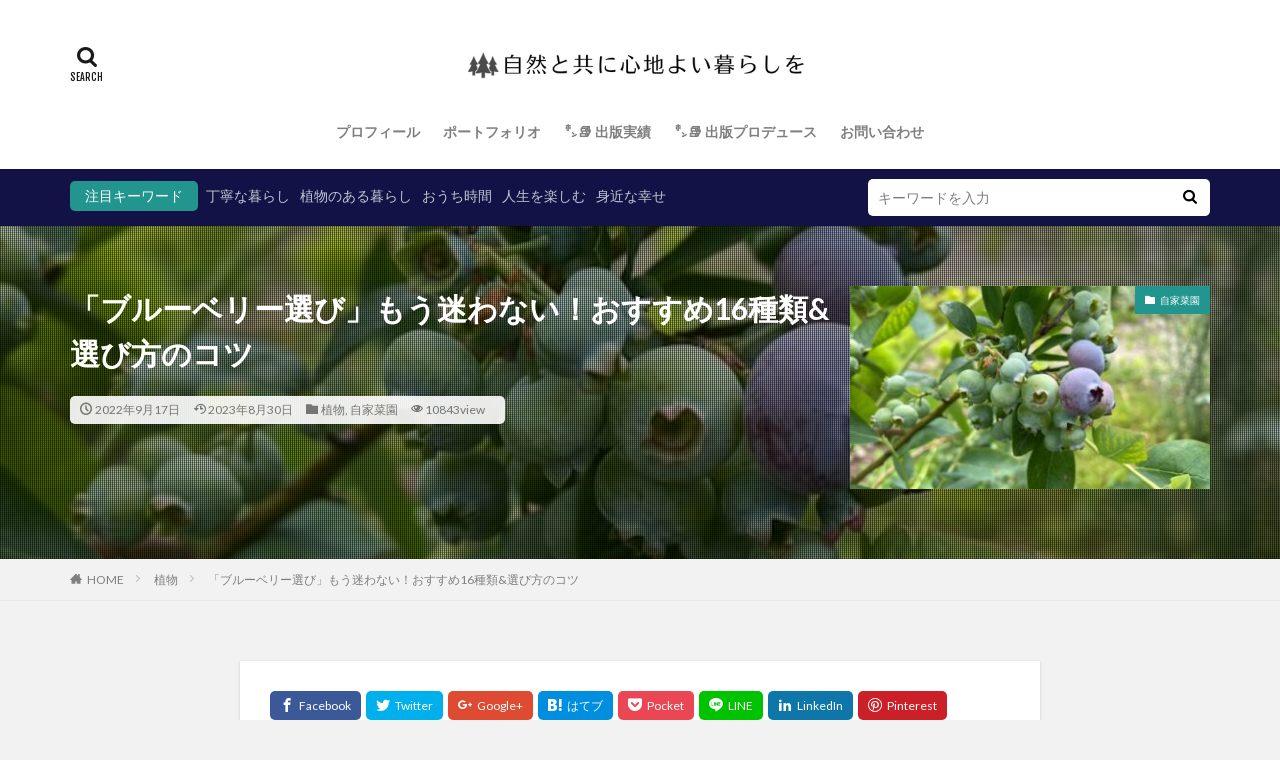

--- FILE ---
content_type: text/html; charset=UTF-8
request_url: https://isana97.com/blueberry-recommended-type/
body_size: 29023
content:

<!DOCTYPE html>

<html lang="ja" prefix="og: http://ogp.me/ns#" class="t-html 
">

<head prefix="og: http://ogp.me/ns# fb: http://ogp.me/ns/fb# article: http://ogp.me/ns/article#">
<meta charset="UTF-8">
<title>「ブルーベリー選び」もう迷わない！おすすめ16種類&選び方のコツ</title>
<meta name='robots' content='max-image-preview:large' />
	<style>img:is([sizes="auto" i], [sizes^="auto," i]) { contain-intrinsic-size: 3000px 1500px }</style>
	<link rel='dns-prefetch' href='//code.typesquare.com' />
<link rel='dns-prefetch' href='//www.google.com' />
<link rel='stylesheet' id='dashicons-css' href='https://isana97.com/wp-includes/css/dashicons.min.css?ver=6.8.3' type='text/css' media='all' />
<link rel='stylesheet' id='thickbox-css' href='https://isana97.com/wp-includes/js/thickbox/thickbox.css?ver=6.8.3' type='text/css' media='all' />
<link rel='stylesheet' id='wp-block-library-css' href='https://isana97.com/wp-includes/css/dist/block-library/style.min.css?ver=6.8.3' type='text/css' media='all' />
<style id='classic-theme-styles-inline-css' type='text/css'>
/*! This file is auto-generated */
.wp-block-button__link{color:#fff;background-color:#32373c;border-radius:9999px;box-shadow:none;text-decoration:none;padding:calc(.667em + 2px) calc(1.333em + 2px);font-size:1.125em}.wp-block-file__button{background:#32373c;color:#fff;text-decoration:none}
</style>
<link rel='stylesheet' id='liquid-block-speech-css' href='https://isana97.com/wp-content/plugins/liquid-speech-balloon/css/block.css?ver=6.8.3' type='text/css' media='all' />
<style id='global-styles-inline-css' type='text/css'>
:root{--wp--preset--aspect-ratio--square: 1;--wp--preset--aspect-ratio--4-3: 4/3;--wp--preset--aspect-ratio--3-4: 3/4;--wp--preset--aspect-ratio--3-2: 3/2;--wp--preset--aspect-ratio--2-3: 2/3;--wp--preset--aspect-ratio--16-9: 16/9;--wp--preset--aspect-ratio--9-16: 9/16;--wp--preset--color--black: #000000;--wp--preset--color--cyan-bluish-gray: #abb8c3;--wp--preset--color--white: #ffffff;--wp--preset--color--pale-pink: #f78da7;--wp--preset--color--vivid-red: #cf2e2e;--wp--preset--color--luminous-vivid-orange: #ff6900;--wp--preset--color--luminous-vivid-amber: #fcb900;--wp--preset--color--light-green-cyan: #7bdcb5;--wp--preset--color--vivid-green-cyan: #00d084;--wp--preset--color--pale-cyan-blue: #8ed1fc;--wp--preset--color--vivid-cyan-blue: #0693e3;--wp--preset--color--vivid-purple: #9b51e0;--wp--preset--gradient--vivid-cyan-blue-to-vivid-purple: linear-gradient(135deg,rgba(6,147,227,1) 0%,rgb(155,81,224) 100%);--wp--preset--gradient--light-green-cyan-to-vivid-green-cyan: linear-gradient(135deg,rgb(122,220,180) 0%,rgb(0,208,130) 100%);--wp--preset--gradient--luminous-vivid-amber-to-luminous-vivid-orange: linear-gradient(135deg,rgba(252,185,0,1) 0%,rgba(255,105,0,1) 100%);--wp--preset--gradient--luminous-vivid-orange-to-vivid-red: linear-gradient(135deg,rgba(255,105,0,1) 0%,rgb(207,46,46) 100%);--wp--preset--gradient--very-light-gray-to-cyan-bluish-gray: linear-gradient(135deg,rgb(238,238,238) 0%,rgb(169,184,195) 100%);--wp--preset--gradient--cool-to-warm-spectrum: linear-gradient(135deg,rgb(74,234,220) 0%,rgb(151,120,209) 20%,rgb(207,42,186) 40%,rgb(238,44,130) 60%,rgb(251,105,98) 80%,rgb(254,248,76) 100%);--wp--preset--gradient--blush-light-purple: linear-gradient(135deg,rgb(255,206,236) 0%,rgb(152,150,240) 100%);--wp--preset--gradient--blush-bordeaux: linear-gradient(135deg,rgb(254,205,165) 0%,rgb(254,45,45) 50%,rgb(107,0,62) 100%);--wp--preset--gradient--luminous-dusk: linear-gradient(135deg,rgb(255,203,112) 0%,rgb(199,81,192) 50%,rgb(65,88,208) 100%);--wp--preset--gradient--pale-ocean: linear-gradient(135deg,rgb(255,245,203) 0%,rgb(182,227,212) 50%,rgb(51,167,181) 100%);--wp--preset--gradient--electric-grass: linear-gradient(135deg,rgb(202,248,128) 0%,rgb(113,206,126) 100%);--wp--preset--gradient--midnight: linear-gradient(135deg,rgb(2,3,129) 0%,rgb(40,116,252) 100%);--wp--preset--font-size--small: 13px;--wp--preset--font-size--medium: 20px;--wp--preset--font-size--large: 36px;--wp--preset--font-size--x-large: 42px;--wp--preset--spacing--20: 0.44rem;--wp--preset--spacing--30: 0.67rem;--wp--preset--spacing--40: 1rem;--wp--preset--spacing--50: 1.5rem;--wp--preset--spacing--60: 2.25rem;--wp--preset--spacing--70: 3.38rem;--wp--preset--spacing--80: 5.06rem;--wp--preset--shadow--natural: 6px 6px 9px rgba(0, 0, 0, 0.2);--wp--preset--shadow--deep: 12px 12px 50px rgba(0, 0, 0, 0.4);--wp--preset--shadow--sharp: 6px 6px 0px rgba(0, 0, 0, 0.2);--wp--preset--shadow--outlined: 6px 6px 0px -3px rgba(255, 255, 255, 1), 6px 6px rgba(0, 0, 0, 1);--wp--preset--shadow--crisp: 6px 6px 0px rgba(0, 0, 0, 1);}:where(.is-layout-flex){gap: 0.5em;}:where(.is-layout-grid){gap: 0.5em;}body .is-layout-flex{display: flex;}.is-layout-flex{flex-wrap: wrap;align-items: center;}.is-layout-flex > :is(*, div){margin: 0;}body .is-layout-grid{display: grid;}.is-layout-grid > :is(*, div){margin: 0;}:where(.wp-block-columns.is-layout-flex){gap: 2em;}:where(.wp-block-columns.is-layout-grid){gap: 2em;}:where(.wp-block-post-template.is-layout-flex){gap: 1.25em;}:where(.wp-block-post-template.is-layout-grid){gap: 1.25em;}.has-black-color{color: var(--wp--preset--color--black) !important;}.has-cyan-bluish-gray-color{color: var(--wp--preset--color--cyan-bluish-gray) !important;}.has-white-color{color: var(--wp--preset--color--white) !important;}.has-pale-pink-color{color: var(--wp--preset--color--pale-pink) !important;}.has-vivid-red-color{color: var(--wp--preset--color--vivid-red) !important;}.has-luminous-vivid-orange-color{color: var(--wp--preset--color--luminous-vivid-orange) !important;}.has-luminous-vivid-amber-color{color: var(--wp--preset--color--luminous-vivid-amber) !important;}.has-light-green-cyan-color{color: var(--wp--preset--color--light-green-cyan) !important;}.has-vivid-green-cyan-color{color: var(--wp--preset--color--vivid-green-cyan) !important;}.has-pale-cyan-blue-color{color: var(--wp--preset--color--pale-cyan-blue) !important;}.has-vivid-cyan-blue-color{color: var(--wp--preset--color--vivid-cyan-blue) !important;}.has-vivid-purple-color{color: var(--wp--preset--color--vivid-purple) !important;}.has-black-background-color{background-color: var(--wp--preset--color--black) !important;}.has-cyan-bluish-gray-background-color{background-color: var(--wp--preset--color--cyan-bluish-gray) !important;}.has-white-background-color{background-color: var(--wp--preset--color--white) !important;}.has-pale-pink-background-color{background-color: var(--wp--preset--color--pale-pink) !important;}.has-vivid-red-background-color{background-color: var(--wp--preset--color--vivid-red) !important;}.has-luminous-vivid-orange-background-color{background-color: var(--wp--preset--color--luminous-vivid-orange) !important;}.has-luminous-vivid-amber-background-color{background-color: var(--wp--preset--color--luminous-vivid-amber) !important;}.has-light-green-cyan-background-color{background-color: var(--wp--preset--color--light-green-cyan) !important;}.has-vivid-green-cyan-background-color{background-color: var(--wp--preset--color--vivid-green-cyan) !important;}.has-pale-cyan-blue-background-color{background-color: var(--wp--preset--color--pale-cyan-blue) !important;}.has-vivid-cyan-blue-background-color{background-color: var(--wp--preset--color--vivid-cyan-blue) !important;}.has-vivid-purple-background-color{background-color: var(--wp--preset--color--vivid-purple) !important;}.has-black-border-color{border-color: var(--wp--preset--color--black) !important;}.has-cyan-bluish-gray-border-color{border-color: var(--wp--preset--color--cyan-bluish-gray) !important;}.has-white-border-color{border-color: var(--wp--preset--color--white) !important;}.has-pale-pink-border-color{border-color: var(--wp--preset--color--pale-pink) !important;}.has-vivid-red-border-color{border-color: var(--wp--preset--color--vivid-red) !important;}.has-luminous-vivid-orange-border-color{border-color: var(--wp--preset--color--luminous-vivid-orange) !important;}.has-luminous-vivid-amber-border-color{border-color: var(--wp--preset--color--luminous-vivid-amber) !important;}.has-light-green-cyan-border-color{border-color: var(--wp--preset--color--light-green-cyan) !important;}.has-vivid-green-cyan-border-color{border-color: var(--wp--preset--color--vivid-green-cyan) !important;}.has-pale-cyan-blue-border-color{border-color: var(--wp--preset--color--pale-cyan-blue) !important;}.has-vivid-cyan-blue-border-color{border-color: var(--wp--preset--color--vivid-cyan-blue) !important;}.has-vivid-purple-border-color{border-color: var(--wp--preset--color--vivid-purple) !important;}.has-vivid-cyan-blue-to-vivid-purple-gradient-background{background: var(--wp--preset--gradient--vivid-cyan-blue-to-vivid-purple) !important;}.has-light-green-cyan-to-vivid-green-cyan-gradient-background{background: var(--wp--preset--gradient--light-green-cyan-to-vivid-green-cyan) !important;}.has-luminous-vivid-amber-to-luminous-vivid-orange-gradient-background{background: var(--wp--preset--gradient--luminous-vivid-amber-to-luminous-vivid-orange) !important;}.has-luminous-vivid-orange-to-vivid-red-gradient-background{background: var(--wp--preset--gradient--luminous-vivid-orange-to-vivid-red) !important;}.has-very-light-gray-to-cyan-bluish-gray-gradient-background{background: var(--wp--preset--gradient--very-light-gray-to-cyan-bluish-gray) !important;}.has-cool-to-warm-spectrum-gradient-background{background: var(--wp--preset--gradient--cool-to-warm-spectrum) !important;}.has-blush-light-purple-gradient-background{background: var(--wp--preset--gradient--blush-light-purple) !important;}.has-blush-bordeaux-gradient-background{background: var(--wp--preset--gradient--blush-bordeaux) !important;}.has-luminous-dusk-gradient-background{background: var(--wp--preset--gradient--luminous-dusk) !important;}.has-pale-ocean-gradient-background{background: var(--wp--preset--gradient--pale-ocean) !important;}.has-electric-grass-gradient-background{background: var(--wp--preset--gradient--electric-grass) !important;}.has-midnight-gradient-background{background: var(--wp--preset--gradient--midnight) !important;}.has-small-font-size{font-size: var(--wp--preset--font-size--small) !important;}.has-medium-font-size{font-size: var(--wp--preset--font-size--medium) !important;}.has-large-font-size{font-size: var(--wp--preset--font-size--large) !important;}.has-x-large-font-size{font-size: var(--wp--preset--font-size--x-large) !important;}
:where(.wp-block-post-template.is-layout-flex){gap: 1.25em;}:where(.wp-block-post-template.is-layout-grid){gap: 1.25em;}
:where(.wp-block-columns.is-layout-flex){gap: 2em;}:where(.wp-block-columns.is-layout-grid){gap: 2em;}
:root :where(.wp-block-pullquote){font-size: 1.5em;line-height: 1.6;}
</style>
<script type="text/javascript" src="https://isana97.com/wp-includes/js/jquery/jquery.min.js?ver=3.7.1" id="jquery-core-js"></script>
<script type="text/javascript" src="https://isana97.com/wp-includes/js/jquery/jquery-migrate.min.js?ver=3.4.1" id="jquery-migrate-js"></script>
<script type="text/javascript" src="//code.typesquare.com/static/5b0e3c4aee6847bda5a036abac1e024a/ts307f.js?fadein=0&amp;ver=2.0.4" id="typesquare_std-js"></script>
<link rel="https://api.w.org/" href="https://isana97.com/wp-json/" /><link rel="alternate" title="JSON" type="application/json" href="https://isana97.com/wp-json/wp/v2/posts/1486" /><link rel="alternate" title="oEmbed (JSON)" type="application/json+oembed" href="https://isana97.com/wp-json/oembed/1.0/embed?url=https%3A%2F%2Fisana97.com%2Fblueberry-recommended-type%2F" />
<link rel="alternate" title="oEmbed (XML)" type="text/xml+oembed" href="https://isana97.com/wp-json/oembed/1.0/embed?url=https%3A%2F%2Fisana97.com%2Fblueberry-recommended-type%2F&#038;format=xml" />
<style type="text/css">.liquid-speech-balloon-00 .liquid-speech-balloon-avatar { background-image: url("https://isana97.com/wp-content/uploads/2025/06/4.png"); } .liquid-speech-balloon-01 .liquid-speech-balloon-avatar { background-image: url("https://isana97.com/wp-content/uploads/2025/06/3.png"); } .liquid-speech-balloon-02 .liquid-speech-balloon-avatar { background-image: url("https://isana97.com/wp-content/uploads/2025/06/04a43782350a6bccb990d136a7180779.jpg"); } .liquid-speech-balloon-03 .liquid-speech-balloon-avatar { background-image: url("https://isana97.com/wp-content/uploads/2025/06/9a789f12aee9e72679b1cde6628453b8.jpg"); } .liquid-speech-balloon-04 .liquid-speech-balloon-avatar { background-image: url("https://isana97.com/wp-content/uploads/2021/10/image0-2.jpeg"); } .liquid-speech-balloon-05 .liquid-speech-balloon-avatar { background-image: url("https://isana97.com/wp-content/uploads/2021/11/21d487afe39164f42401a082269fb925.jpeg"); } .liquid-speech-balloon-06 .liquid-speech-balloon-avatar { background-image: url("https://isana97.com/wp-content/uploads/2025/06/IMG_2588-1.jpg"); } .liquid-speech-balloon-00 .liquid-speech-balloon-avatar::after { content: "レビュー"; } .liquid-speech-balloon-01 .liquid-speech-balloon-avatar::after { content: "レビュー"; } .liquid-speech-balloon-02 .liquid-speech-balloon-avatar::after { content: "いさな"; } .liquid-speech-balloon-03 .liquid-speech-balloon-avatar::after { content: "タケル"; } .liquid-speech-balloon-04 .liquid-speech-balloon-avatar::after { content: "ガーデンかえる"; } .liquid-speech-balloon-05 .liquid-speech-balloon-avatar::after { content: "亀太郎"; } .liquid-speech-balloon-06 .liquid-speech-balloon-avatar::after { content: "小太郎"; } </style>
<link class="css-async" rel href="https://isana97.com/wp-content/themes/the-thor/css/icon.min.css">
<link class="css-async" rel href="https://fonts.googleapis.com/css?family=Lato:100,300,400,700,900">
<link class="css-async" rel href="https://fonts.googleapis.com/css?family=Fjalla+One">
<link rel="stylesheet" href="https://fonts.googleapis.com/css?family=Noto+Sans+JP:100,200,300,400,500,600,700,800,900">
<link rel="stylesheet" href="https://isana97.com/wp-content/themes/the-thor/style.min.css">
<link class="css-async" rel href="https://isana97.com/wp-content/themes/the-thor-child/style-user.css?1665994253">
<link rel="canonical" href="https://isana97.com/blueberry-recommended-type/" />
<script src="https://ajax.googleapis.com/ajax/libs/jquery/1.12.4/jquery.min.js"></script>
<meta http-equiv="X-UA-Compatible" content="IE=edge">
<meta name="viewport" content="width=device-width, initial-scale=1, viewport-fit=cover"/>
<style>
.widget.widget_nav_menu ul.menu{border-color: rgba(34,150,142,0.15);}.widget.widget_nav_menu ul.menu li{border-color: rgba(34,150,142,0.75);}.widget.widget_nav_menu ul.menu .sub-menu li{border-color: rgba(34,150,142,0.15);}.widget.widget_nav_menu ul.menu .sub-menu li .sub-menu li:first-child{border-color: rgba(34,150,142,0.15);}.widget.widget_nav_menu ul.menu li a:hover{background-color: rgba(34,150,142,0.75);}.widget.widget_nav_menu ul.menu .current-menu-item > a{background-color: rgba(34,150,142,0.75);}.widget.widget_nav_menu ul.menu li .sub-menu li a:before {color:#22968e;}.widget.widget_nav_menu ul.menu li a{background-color:#22968e;}.widget.widget_nav_menu ul.menu .sub-menu a:hover{color:#22968e;}.widget.widget_nav_menu ul.menu .sub-menu .current-menu-item a{color:#22968e;}.widget.widget_categories ul{border-color: rgba(34,150,142,0.15);}.widget.widget_categories ul li{border-color: rgba(34,150,142,0.75);}.widget.widget_categories ul .children li{border-color: rgba(34,150,142,0.15);}.widget.widget_categories ul .children li .children li:first-child{border-color: rgba(34,150,142,0.15);}.widget.widget_categories ul li a:hover{background-color: rgba(34,150,142,0.75);}.widget.widget_categories ul .current-menu-item > a{background-color: rgba(34,150,142,0.75);}.widget.widget_categories ul li .children li a:before {color:#22968e;}.widget.widget_categories ul li a{background-color:#22968e;}.widget.widget_categories ul .children a:hover{color:#22968e;}.widget.widget_categories ul .children .current-menu-item a{color:#22968e;}.widgetSearch__input:hover{border-color:#22968e;}.widgetCatTitle{background-color:#22968e;}.widgetCatTitle__inner{background-color:#22968e;}.widgetSearch__submit:hover{background-color:#22968e;}.widgetProfile__sns{background-color:#22968e;}.widget.widget_calendar .calendar_wrap tbody a:hover{background-color:#22968e;}.widget ul li a:hover{color:#22968e;}.widget.widget_rss .rsswidget:hover{color:#22968e;}.widget.widget_tag_cloud a:hover{background-color:#22968e;}.widget select:hover{border-color:#22968e;}.widgetSearch__checkLabel:hover:after{border-color:#22968e;}.widgetSearch__check:checked .widgetSearch__checkLabel:before, .widgetSearch__check:checked + .widgetSearch__checkLabel:before{border-color:#22968e;}.widgetTab__item.current{border-top-color:#22968e;}.widgetTab__item:hover{border-top-color:#22968e;}.searchHead__title{background-color:#22968e;}.searchHead__submit:hover{color:#22968e;}.menuBtn__close:hover{color:#22968e;}.menuBtn__link:hover{color:#22968e;}@media only screen and (min-width: 992px){.menuBtn__link {background-color:#22968e;}}.t-headerCenter .menuBtn__link:hover{color:#22968e;}.searchBtn__close:hover{color:#22968e;}.searchBtn__link:hover{color:#22968e;}.breadcrumb__item a:hover{color:#22968e;}.pager__item{color:#22968e;}.pager__item:hover, .pager__item-current{background-color:#22968e; color:#fff;}.page-numbers{color:#22968e;}.page-numbers:hover, .page-numbers.current{background-color:#22968e; color:#fff;}.pagePager__item{color:#22968e;}.pagePager__item:hover, .pagePager__item-current{background-color:#22968e; color:#fff;}.heading a:hover{color:#22968e;}.eyecatch__cat{background-color:#22968e;}.the__category{background-color:#22968e;}.dateList__item a:hover{color:#22968e;}.controllerFooter__item:last-child{background-color:#22968e;}.controllerFooter__close{background-color:#22968e;}.bottomFooter__topBtn{background-color:#22968e;}.mask-color{background-color:#22968e;}.mask-colorgray{background-color:#22968e;}.pickup3__item{background-color:#22968e;}.categoryBox__title{color:#22968e;}.comments__list .comment-meta{background-color:#22968e;}.comment-respond .submit{background-color:#22968e;}.prevNext__pop{background-color:#22968e;}.swiper-pagination-bullet-active{background-color:#22968e;}.swiper-slider .swiper-button-next, .swiper-slider .swiper-container-rtl .swiper-button-prev, .swiper-slider .swiper-button-prev, .swiper-slider .swiper-container-rtl .swiper-button-next	{background-color:#22968e;}body{background:#f2f2f2;}.searchHead{background-color:#121247;}.snsFooter{background-color:#22968e}.widget-main .heading.heading-widget{background-color:#22968e}.widget-main .heading.heading-widgetsimple{background-color:#22968e}.widget-main .heading.heading-widgetsimplewide{background-color:#22968e}.widget-main .heading.heading-widgetwide{background-color:#22968e}.widget-main .heading.heading-widgetbottom:before{border-color:#22968e}.widget-main .heading.heading-widgetborder{border-color:#22968e}.widget-main .heading.heading-widgetborder::before,.widget-main .heading.heading-widgetborder::after{background-color:#22968e}.widget-side .heading.heading-widget{background-color:#22968e}.widget-side .heading.heading-widgetsimple{background-color:#22968e}.widget-side .heading.heading-widgetsimplewide{background-color:#22968e}.widget-side .heading.heading-widgetwide{background-color:#22968e}.widget-side .heading.heading-widgetbottom:before{border-color:#22968e}.widget-side .heading.heading-widgetborder{border-color:#22968e}.widget-side .heading.heading-widgetborder::before,.widget-side .heading.heading-widgetborder::after{background-color:#22968e}.widget-foot .heading.heading-widget{background-color:#121247}.widget-foot .heading.heading-widgetsimple{background-color:#121247}.widget-foot .heading.heading-widgetsimplewide{background-color:#121247}.widget-foot .heading.heading-widgetwide{background-color:#121247}.widget-foot .heading.heading-widgetbottom:before{border-color:#121247}.widget-foot .heading.heading-widgetborder{border-color:#121247}.widget-foot .heading.heading-widgetborder::before,.widget-foot .heading.heading-widgetborder::after{background-color:#121247}.widget-menu .heading.heading-widget{background-color:#22968e}.widget-menu .heading.heading-widgetsimple{background-color:#22968e}.widget-menu .heading.heading-widgetsimplewide{background-color:#22968e}.widget-menu .heading.heading-widgetwide{background-color:#22968e}.widget-menu .heading.heading-widgetbottom:before{border-color:#22968e}.widget-menu .heading.heading-widgetborder{border-color:#22968e}.widget-menu .heading.heading-widgetborder::before,.widget-menu .heading.heading-widgetborder::after{background-color:#22968e}@media only screen and (min-width: 768px){.swiper-slider {height: 400px;}}.still.still-movie .still__box{background-image:url(https://isana97.com/wp-content/uploads/2021/09/two-girls-1828539-768x512.jpg);}@media only screen and (min-width: 768px){.still.still-movie .still__box{background-image:url(https://isana97.com/wp-content/uploads/2021/09/two-girls-1828539.jpg);}}.pickupHead{background-color:#4ea39a}.pickup3__bg.mask.mask-colorgray{background-color:#0d7a76}.rankingBox__bg{background-color:#22968e}.the__ribbon{background-color:#bc3531}.the__ribbon:after{border-left-color:#bc3531; border-right-color:#bc3531}.eyecatch__link.eyecatch__link-mask:hover::after{content: "READ MORE";}.eyecatch__link.eyecatch__link-maskzoom:hover::after{content: "READ MORE";}.eyecatch__link.eyecatch__link-maskzoomrotate:hover::after{content: "READ MORE";}.content .balloon .balloon__img{width: 90px; height: 90px;}.content .balloon .balloon__img-left div {width: 90px;height: 90px;}.content .balloon .balloon__img-right div{width: 90px;height: 90px;}.content .balloon .balloon__text {max-width: calc(100% - 105px);}@media only screen and (min-width: 768px){.content .balloon .balloon__img{width: 120px; height: 120px;}.content .balloon .balloon__img-left div {width: 120px;height: 120px;}.content .balloon .balloon__img-right div{width: 120px;height: 120px;}.content .balloon .balloon__text {max-width: calc(100% - 280px);}}.content .balloon .balloon__img-left div {background-image:url("https://isana97.com/wp-content/uploads/2021/12/afe28f311b517ffd1e37c94700024d2d.jpeg");}.content .balloon .balloon__img-right div {background-image:url("https://isana97.com/wp-content/uploads/2021/11/421c7f515e85a766afc742cbe44e3ada.jpeg");}.cc-ft4{color:#ceca4a;}.cc-hv4:hover{color:#ceca4a;}.cc-bg4{background-color:#ceca4a;}.cc-br4{border-color:#ceca4a;}.postcta-bg{background-color:#3970a2}.content .afTagBox__btnDetail{background-color:#22968e;}.widget .widgetAfTag__btnDetail{background-color:#22968e;}.content .afTagBox__btnAf{background-color:#22968e;}.widget .widgetAfTag__btnAf{background-color:#22968e;}.content a{color:#22968e;}.phrase a{color:#22968e;}.content .sitemap li a:hover{color:#22968e;}.content h2 a:hover,.content h3 a:hover,.content h4 a:hover,.content h5 a:hover{color:#22968e;}.content ul.menu li a:hover{color:#22968e;}.content .es-LiconBox:before{background-color:#87abda;}.content .es-LiconCircle:before{background-color:#87abda;}.content .es-BTiconBox:before{background-color:#87abda;}.content .es-BTiconCircle:before{background-color:#87abda;}.content .es-BiconObi{border-color:#87abda;}.content .es-BiconCorner:before{background-color:#87abda;}.content .es-BiconCircle:before{background-color:#87abda;}.content .es-BmarkHatena::before{background-color:#005293;}.content .es-BmarkExcl::before{background-color:#b60105;}.content .es-BmarkQ::before{background-color:#005293;}.content .es-BmarkQ::after{border-top-color:#005293;}.content .es-BmarkA::before{color:#b60105;}.content .es-BsubTradi::before{color:#ffffff;background-color:#ffffff;border-color:#b60105;}.btn__link-primary{color:#ffffff; background-color:#3fb9cc;}.content .btn__link-primary{color:#ffffff; background-color:#3fb9cc;}.searchBtn__contentInner .btn__link-search{color:#ffffff; background-color:#3fb9cc;}.btn__link-secondary{color:#ffffff; background-color:#3fb9cc;}.content .btn__link-secondary{color:#ffffff; background-color:#3fb9cc;}.btn__link-search{color:#ffffff; background-color:#3fb9cc;}.btn__link-normal{color:#ffffff;}.content .btn__link-normal{color:#ffffff;}.btn__link-normal:hover{background-color:#ffffff;}.content .btn__link-normal:hover{background-color:#ffffff;}.comments__list .comment-reply-link{color:#ffffff;}.comments__list .comment-reply-link:hover{background-color:#ffffff;}@media only screen and (min-width: 992px){.subNavi__link-pickup{color:#ffffff;}}@media only screen and (min-width: 992px){.subNavi__link-pickup:hover{background-color:#ffffff;}}.partsH2-24 h2{color:#191919; background-color:#50bfb0; border-left-color:#d8d8d8;}.partsH3-8 h3{color:#191919;}.partsH3-8 h3::after{background: linear-gradient(to right, #d33082, #d8d8d8);}.content h4{color:#191919}.content h5{color:#191919}.content ul > li::before{color:#4b70dd;}.content ul{color:#000000;}.content ol > li::before{color:#4b70dd; border-color:#4b70dd;}.content ol > li > ol > li::before{background-color:#4b70dd; border-color:#4b70dd;}.content ol > li > ol > li > ol > li::before{color:#4b70dd; border-color:#4b70dd;}.content ol{color:#191919;}.content .balloon .balloon__text{color:#6b470a; background-color:#d0d858;}.content .balloon .balloon__text-left:before{border-left-color:#d0d858;}.content .balloon .balloon__text-right:before{border-right-color:#d0d858;}.content .balloon-boder .balloon__text{color:#191919; background-color:#ffffff;  border-color:#d8d8d8;}.content .balloon-boder .balloon__text-left:before{border-left-color:#d8d8d8;}.content .balloon-boder .balloon__text-left:after{border-left-color:#ffffff;}.content .balloon-boder .balloon__text-right:before{border-right-color:#d8d8d8;}.content .balloon-boder .balloon__text-right:after{border-right-color:#ffffff;}.content blockquote{color:#191919; background-color:#f2f2f2;}.content blockquote::before{color:#d8d8d8;}.content table{color:#191919; border-top-color:#E5E5E5; border-left-color:#E5E5E5;}.content table th{background:#7f7f7f; color:#ffffff; ;border-right-color:#E5E5E5; border-bottom-color:#E5E5E5;}.content table td{background:#ffffff; ;border-right-color:#E5E5E5; border-bottom-color:#E5E5E5;}.content table tr:nth-child(odd) td{background-color:#f2f2f2;}
</style>
<style type="text/css">.broken_link, a.broken_link {
	text-decoration: line-through;
}</style><link rel="icon" href="https://isana97.com/wp-content/uploads/2022/01/cropped-icon-512x512-1-32x32.png" sizes="32x32" />
<link rel="icon" href="https://isana97.com/wp-content/uploads/2022/01/cropped-icon-512x512-1-192x192.png" sizes="192x192" />
<link rel="apple-touch-icon" href="https://isana97.com/wp-content/uploads/2022/01/cropped-icon-512x512-1-180x180.png" />
<meta name="msapplication-TileImage" content="https://isana97.com/wp-content/uploads/2022/01/cropped-icon-512x512-1-270x270.png" />
		<style type="text/css" id="wp-custom-css">
			.l-footer .bottomFooter {
     background: #121247; /
	.content > p, .content > ol, .content > ul, .content > .ep-box {
line-height: 1.5em;
margin: 22px 0px 60px 0px;
}
.content h3{
margin-top:150px;
margin-bottom:100px;
}

.content h4{
margin:100px 0 50px 0;
}
@media screen and (max-width : 767px) {p {　line-height: 2.0;}}	
		</style>
		<!– Global site tag (gtag.js) – Google Analytics –>
<script async src='https://www.googletagmanager.com/gtag/js?id=G-ZVJQ1E8NVP'></script>
<script>
    window.dataLayer = window.dataLayer || [];
    function gtag(){dataLayer.push(arguments);}
    gtag('js', new Date());
    gtag('config', 'UA-207356000-1');
    gtag('config', 'G-ZVJQ1E8NVP');
</script>
<!– /Global site tag (gtag.js) – Google Analytics –>
<meta name="description" content="「ブルーベリーを育ててみたいけど種類が多すぎて迷うな…」「ブルーベリーを育てるなら、どれがおすすめなんだろう？」ブルーベリーを育ててみたいと思っている人が、まず最初につまずいてしまうのは、種類の多さではないでしょうか。その数は、なんと100種類を超えるといわれています。思わず圧倒されてしまう種類の多さから、ブルーベリーの栽培を先延ばしにしてしまい、「いつか育てたい」「いつか育てよう」と、止まったままの人もいるかもしれません。今回は、「おすすめのブルーベリーの種類」や「育てやすいブルーベリー」について紹介していきます。">
<meta property="og:site_name" content="心地よい暮らしと時間" />
<meta property="og:type" content="article" />
<meta property="og:title" content="「ブルーベリー選び」もう迷わない！おすすめ16種類&#038;選び方のコツ" />
<meta property="og:description" content="「ブルーベリーを育ててみたいけど種類が多すぎて迷うな…」「ブルーベリーを育てるなら、どれがおすすめなんだろう？」ブルーベリーを育ててみたいと思っている人が、まず最初につまずいてしまうのは、種類の多さではないでしょうか。その数は、なんと100種類を超えるといわれています。思わず圧倒されてしまう種類の多さから、ブルーベリーの栽培を先延ばしにしてしまい、「いつか育てたい」「いつか育てよう」と、止まったままの人もいるかもしれません。今回は、「おすすめのブルーベリーの種類」や「育てやすいブルーベリー」について紹介していきます。" />
<meta property="og:url" content="https://isana97.com/blueberry-recommended-type/" />
<meta property="og:image" content="https://isana97.com/wp-content/uploads/2022/08/image4-3.jpeg" />
<meta name="twitter:card" content="summary_large_image" />
<meta name="twitter:site" content="@@isana97_" />

<!-- Google tag (gtag.js) -->
<script async src="https://www.googletagmanager.com/gtag/js?id=G-ZVJQ1E8NVP"></script>
<script>
  window.dataLayer = window.dataLayer || [];
  function gtag(){dataLayer.push(arguments);}
  gtag('js', new Date());

  gtag('config', 'G-ZVJQ1E8NVP');
</script>
</head>
<body class="t-hiragino t-logoSp40 t-logoPc70 t-headerCenter t-footerFixed" id="top">


  <!--l-header-->
  <header class="l-header l-header-shadow">
    <div class="container container-header">

      <!--logo-->
			<p class="siteTitle">
				<a class="siteTitle__link" href="https://isana97.com">
											<img class="siteTitle__logo" src="https://isana97.com/wp-content/uploads/2021/10/自然とともに心地よい暮らしを.png" alt="心地よい暮らしと時間" width="500" height="100" >
					        </a>
      </p>      <!--/logo-->


      				<!--globalNavi-->
				<nav class="globalNavi">
					<div class="globalNavi__inner">
            <ul class="globalNavi__list"><li id="menu-item-2720" class="menu-item menu-item-type-post_type menu-item-object-page menu-item-2720"><a href="https://isana97.com/profile/">プロフィール</a></li>
<li id="menu-item-2851" class="menu-item menu-item-type-post_type menu-item-object-page menu-item-2851"><a href="https://isana97.com/portfolio/">ポートフォリオ</a></li>
<li id="menu-item-2900" class="menu-item menu-item-type-post_type menu-item-object-page menu-item-2900"><a href="https://isana97.com/publishing-achievements/">㌿📚 出版実績</a></li>
<li id="menu-item-2890" class="menu-item menu-item-type-post_type menu-item-object-page menu-item-2890"><a href="https://isana97.com/publishing-support/">㌿📚 出版プロデュース</a></li>
<li id="menu-item-2718" class="menu-item menu-item-type-post_type menu-item-object-page menu-item-2718"><a href="https://isana97.com/contact/">お問い合わせ</a></li>
</ul>					</div>
				</nav>
				<!--/globalNavi-->
			

			

            <!--searchBtn-->
			<div class="searchBtn searchBtn-right searchBtn-zero ">
        <input class="searchBtn__checkbox" id="searchBtn-checkbox" type="checkbox">
        <label class="searchBtn__link searchBtn__link-text icon-search" for="searchBtn-checkbox"></label>
        <label class="searchBtn__unshown" for="searchBtn-checkbox"></label>

        <div class="searchBtn__content">
          <div class="searchBtn__scroll">
            <label class="searchBtn__close" for="searchBtn-checkbox"><i class="icon-close"></i>CLOSE</label>
            <div class="searchBtn__contentInner">
              <aside class="widget">
  <div class="widgetSearch">
    <form method="get" action="https://isana97.com" target="_top">
  <div class="widgetSearch__contents">
    <h3 class="heading heading-tertiary">キーワード</h3>
    <input class="widgetSearch__input widgetSearch__input-max" type="text" name="s" placeholder="キーワードを入力" value="">

        <ol class="widgetSearch__word">
            <li class="widgetSearch__wordItem"><a href="https://isana97.com?s=丁寧な暮らし">丁寧な暮らし</a></li>
	              <li class="widgetSearch__wordItem"><a href="https://isana97.com?s=植物のある暮らし">植物のある暮らし</a></li>
	              <li class="widgetSearch__wordItem"><a href="https://isana97.com?s=おうち時間">おうち時間</a></li>
	              <li class="widgetSearch__wordItem"><a href="https://isana97.com?s=人生を楽しむ">人生を楽しむ</a></li>
	              <li class="widgetSearch__wordItem"><a href="https://isana97.com?s=身近な幸せ">身近な幸せ</a></li>
	      </ol>
    
  </div>

  <div class="widgetSearch__contents">
    <h3 class="heading heading-tertiary">カテゴリー</h3>
	<select  name='cat' id='cat_697c09352c7b4' class='widgetSearch__select'>
	<option value=''>カテゴリーを選択</option>
	<option class="level-0" value="3">自家菜園</option>
	<option class="level-0" value="4">おうち時間</option>
	<option class="level-0" value="5">ハーブ</option>
	<option class="level-0" value="10">植物</option>
</select>
  </div>

  
  <div class="btn btn-search">
    <button class="btn__link btn__link-search" type="submit" value="search">検索</button>
  </div>
</form>
  </div>
</aside>
            </div>
          </div>
        </div>
      </div>
			<!--/searchBtn-->
      

      
    </div>
  </header>
  <!--/l-header-->


  <!--l-headerBottom-->
  <div class="l-headerBottom">

    			<!--searchHead-->
			<div class="searchHead">

				<div class="container container-searchHead">
											<div class="searchHead__keyword">
							<span class="searchHead__title">
																	注目キーワード															</span>
															<ol class="searchHead__keywordList">
																			<li class="searchHead__keywordItem"><a href="https://isana97.com?s=丁寧な暮らし">丁寧な暮らし</a></li>
																												<li class="searchHead__keywordItem"><a href="https://isana97.com?s=植物のある暮らし">植物のある暮らし</a></li>
																												<li class="searchHead__keywordItem"><a href="https://isana97.com?s=おうち時間">おうち時間</a></li>
																												<li class="searchHead__keywordItem"><a href="https://isana97.com?s=人生を楽しむ">人生を楽しむ</a></li>
																												<li class="searchHead__keywordItem"><a href="https://isana97.com?s=身近な幸せ">身近な幸せ</a></li>
																	</ol>
													</div>
										<div class="searchHead__search ">
						<form class="searchHead__form" method="get" target="_top" action="https://isana97.com/">
	            <input class="searchHead__input" type="text" maxlength="50" name="s" placeholder="キーワードを入力" value="">
	            <button class="searchHead__submit icon-search" type="submit" value="search"></button>
	          </form>
					</div>
				</div>
			</div>
			<!--/searchHead-->
    
		
	  
  </div>
  <!--l-headerBottom-->

    <div class="viral">
    <div class="viral__bg mask mask-blackmesh        ">
                  <img width="640" height="480" src="https://isana97.com/wp-content/uploads/2022/08/image4-3.jpeg" class="attachment-icatch1280 size-icatch1280 wp-post-image" alt="ブルーベリー　種類　おすすめ" decoding="async" fetchpriority="high" />              </div>

    <div class="container">
      <div class="viral__container">
        <div class="viral__contents">
          <h1 class="heading heading-primary">「ブルーベリー選び」もう迷わない！おすすめ16種類&#038;選び方のコツ</h1>
          <ul class="dateList">
                          <li class="dateList__item icon-clock">2022年9月17日</li>
                                      <li class="dateList__item icon-update">2023年8月30日</li>
                          <li class="dateList__item icon-folder"><a href="https://isana97.com/category/botanical/" rel="category tag">植物</a>, <a href="https://isana97.com/category/botanical/home-grown/" rel="category tag">自家菜園</a></li>
                                      <li class="dateList__item icon-eye">10843view</li>
                                  </ul>
        </div>


        <div class="eyecatch">
          <span class="eyecatch__cat cc-bg3"><a href="https://isana97.com/category/botanical/home-grown/">自家菜園</a></span>          <span class="eyecatch__link">
                          <img width="375" height="281" src="https://isana97.com/wp-content/uploads/2022/08/image4-3-375x281.jpeg" class="attachment-icatch375 size-icatch375 wp-post-image" alt="ブルーベリー　種類　おすすめ" decoding="async" />                      </span>

        </div>
      </div>
    </div>

  </div>
  
  <div class="wider">
    <div class="breadcrumb"><ul class="breadcrumb__list container"><li class="breadcrumb__item icon-home"><a href="https://isana97.com">HOME</a></li><li class="breadcrumb__item"><a href="https://isana97.com/category/botanical/">植物</a></li><li class="breadcrumb__item breadcrumb__item-current"><a href="https://isana97.com/blueberry-recommended-type/">「ブルーベリー選び」もう迷わない！おすすめ16種類&#038;選び方のコツ</a></li></ul></div>  </div>





  <!--l-wrapper-->
  <div class="l-wrapper">

    <!--l-main-->
        <main class="l-main u-shadow l-main-wide800">





      <div class="dividerBottom">


      



        

        <!--postContents-->
        <div class="postContents">
          		    <aside class="social-top"><ul class="socialList socialList-type11">
<li class="socialList__item"><a class="socialList__link icon-facebook" href="http://www.facebook.com/sharer.php?u=https%3A%2F%2Fisana97.com%2Fblueberry-recommended-type%2F&amp;t=%E3%80%8C%E3%83%96%E3%83%AB%E3%83%BC%E3%83%99%E3%83%AA%E3%83%BC%E9%81%B8%E3%81%B3%E3%80%8D%E3%82%82%E3%81%86%E8%BF%B7%E3%82%8F%E3%81%AA%E3%81%84%EF%BC%81%E3%81%8A%E3%81%99%E3%81%99%E3%82%8116%E7%A8%AE%E9%A1%9E%26%23038%3B%E9%81%B8%E3%81%B3%E6%96%B9%E3%81%AE%E3%82%B3%E3%83%84" target="_blank" title="Facebook"></a></li><li class="socialList__item"><a class="socialList__link icon-twitter" href="http://twitter.com/intent/tweet?text=%E3%80%8C%E3%83%96%E3%83%AB%E3%83%BC%E3%83%99%E3%83%AA%E3%83%BC%E9%81%B8%E3%81%B3%E3%80%8D%E3%82%82%E3%81%86%E8%BF%B7%E3%82%8F%E3%81%AA%E3%81%84%EF%BC%81%E3%81%8A%E3%81%99%E3%81%99%E3%82%8116%E7%A8%AE%E9%A1%9E%26%23038%3B%E9%81%B8%E3%81%B3%E6%96%B9%E3%81%AE%E3%82%B3%E3%83%84&amp;https%3A%2F%2Fisana97.com%2Fblueberry-recommended-type%2F&amp;url=https%3A%2F%2Fisana97.com%2Fblueberry-recommended-type%2F" target="_blank" title="Twitter"></a></li><li class="socialList__item"><a class="socialList__link icon-google-plus" href="https://plus.google.com/share?url=https%3A%2F%2Fisana97.com%2Fblueberry-recommended-type%2F" target="_blank" title="Google+"></a></li><li class="socialList__item"><a class="socialList__link icon-hatenabookmark" href="http://b.hatena.ne.jp/add?mode=confirm&amp;url=https%3A%2F%2Fisana97.com%2Fblueberry-recommended-type%2F&amp;title=%E3%80%8C%E3%83%96%E3%83%AB%E3%83%BC%E3%83%99%E3%83%AA%E3%83%BC%E9%81%B8%E3%81%B3%E3%80%8D%E3%82%82%E3%81%86%E8%BF%B7%E3%82%8F%E3%81%AA%E3%81%84%EF%BC%81%E3%81%8A%E3%81%99%E3%81%99%E3%82%8116%E7%A8%AE%E9%A1%9E%26%23038%3B%E9%81%B8%E3%81%B3%E6%96%B9%E3%81%AE%E3%82%B3%E3%83%84" target="_blank" data-hatena-bookmark-title="https%3A%2F%2Fisana97.com%2Fblueberry-recommended-type%2F" title="はてブ"></a></li><li class="socialList__item"><a class="socialList__link icon-pocket" href="http://getpocket.com/edit?url=https%3A%2F%2Fisana97.com%2Fblueberry-recommended-type%2F" target="_blank" title="Pocket"></a></li><li class="socialList__item"><a class="socialList__link icon-line" href="http://line.naver.jp/R/msg/text/?%E3%80%8C%E3%83%96%E3%83%AB%E3%83%BC%E3%83%99%E3%83%AA%E3%83%BC%E9%81%B8%E3%81%B3%E3%80%8D%E3%82%82%E3%81%86%E8%BF%B7%E3%82%8F%E3%81%AA%E3%81%84%EF%BC%81%E3%81%8A%E3%81%99%E3%81%99%E3%82%8116%E7%A8%AE%E9%A1%9E%26%23038%3B%E9%81%B8%E3%81%B3%E6%96%B9%E3%81%AE%E3%82%B3%E3%83%84%0D%0Ahttps%3A%2F%2Fisana97.com%2Fblueberry-recommended-type%2F" target="_blank" title="LINE"></a></li><li class="socialList__item"><a class="socialList__link icon-linkedin"  href="http://www.linkedin.com/shareArticle?mini=true&url=https%3A%2F%2Fisana97.com%2Fblueberry-recommended-type%2F" target="_blank" title="LinkedIn"></a></li><li class="socialList__item"><a class="socialList__link icon-pinterest"  href="http://www.pinterest.com/pin/create/button/?url=https%3A%2F%2Fisana97.com%2Fblueberry-recommended-type%2F" target="_blank" title="Pinterest"></a></li></ul>
</aside>
          

		            <section class="content partsH2-24 partsH3-8">
			<p>&nbsp;</p>
<div class="ep-box es-BmarkHatena bgc-white brc-Lblue es-borderSolidM">
<div class="balloon">
<figure class="balloon__img balloon__img-right">
<div></div><figcaption class="balloon__name">ガーデンかえるの疑問。</figcaption></figure>
<div class="balloon__text balloon__text-left">
<p>「ブルーベリーを育ててみたいけど種類が多すぎて迷うな…」</p>
<p>「ブルーベリーを育てるなら、どれがおすすめなんだろう？」</p>
</div>
</div>
</div>
<p>&nbsp;</p>
<div>
<p><span style="font-size: 12pt;">気になることが放っておけない、ガーデンかえる君に疑問がわいてきました。</span></p>
<p>&nbsp;</p>
<p><span class="marker-halfRed" style="font-size: 12pt;"><span style="font-size: 12pt;">初心者でも育てやすいブルーベリーは、</span>果樹のなかでもとくに人気です。</span></p>
<p>&nbsp;</p>
<p><span style="font-size: 12pt;">ブルーベリーを育ててみたいと思っている人が、まず最初につまずいてしまうのは、種類の多さではないでしょうか。</span></p>
<p><span style="font-size: 12pt;">その数は、なんと100種類を超えるといわれています。<br />
</span></p>
</div>
<p>&nbsp;</p>
<p><span style="font-size: 12pt;">思わず圧倒されてしまう種類の多さから、ブルーベリーの栽培を先延ばしにしてしまい、「いつか育てたい」「いつか育てよう」と、止まったままの人もいるかもしれません。</span></p>
<div>
<p>&nbsp;</p>
<p><span class="marker-halfRed"><strong><span style="font-size: 12pt;">今回は、「おすすめのブルーベリーの種類」や「育てやすいブルーベリー」について紹介していきます。</span></strong></span></p>
<p><span class="marker-halfRed"><strong><span style="font-size: 12pt;"><br />
</span></strong></span><span style="font-size: 12pt;">この記事を読み終わったころには、育てたいブルーベリーを探し求めて動き出しているかもしれませんね。</span></p>
</div>
<p>&nbsp;</p>
<p>&nbsp;</p>
<div class="balloon">
<figure class="balloon__img balloon__img-left">
<div></div><figcaption class="balloon__name">勇魚（いさな）</figcaption></figure>
<div class="balloon__text balloon__text-right">
<p>ブルーベリーは、種類とか系統がややこしいよね。</p>
<p>まずは系統の特徴を知ることからはじめよう。</p>
</div>
<div></div>
</div>
<p>&nbsp;</p>
<p>&nbsp;</p>
<div class="balloon">
<figure class="balloon__img balloon__img-right">
<div></div><figcaption class="balloon__name">ガーデンかえる</figcaption></figure>
<div class="balloon__text balloon__text-left">
<p>ぼくは難しいことはわからないけど、一緒に勉強していくね！</p>
</div>
<div></div>
</div>
<p>&nbsp;</p>
<p>&nbsp;</p>

					<div class="outline">
					<span class="outline__title">目次</span>
					<input class="outline__toggle" id="outline__toggle" type="checkbox" checked>
					<label class="outline__switch" for="outline__toggle"></label>
					<ul class="outline__list outline__list-2"><li class="outline__item"><a class="outline__link" href="#outline_1__1"><span class="outline__number">1</span> 【ブルーベリー種類えらび】3つのポイント</a><ul class="outline__list outline__list-3"><li class="outline__item"><a class="outline__link" href="#outline_1__1_1"><span class="outline__number">1.1</span> 「住んでいる地域の気候」にあわせて選ぶ</a></li><li class="outline__item"><a class="outline__link" href="#outline_1__1_2"><span class="outline__number">1.2</span> 「初心者でも育てやすい種類」を選ぶ</a></li><li class="outline__item"><a class="outline__link" href="#outline_1__1_3"><span class="outline__number">1.3</span> 「収穫後のブルーベリーの食べ方」で種類を選ぶ</a></li></ul></li><li class="outline__item"><a class="outline__link" href="#outline_1__2"><span class="outline__number">2</span> ブルーベリー4系統の特徴</a><ul class="outline__list outline__list-3"><li class="outline__item"><a class="outline__link" href="#outline_1__2_1"><span class="outline__number">2.1</span> 【ブルーベリー4系統】一覧表</a></li></ul></li><li class="outline__item"><a class="outline__link" href="#outline_1__3"><span class="outline__number">3</span> おすすめブルーベリー16種類（系統別）</a><ul class="outline__list outline__list-3"><li class="outline__item"><a class="outline__link" href="#outline_1__3_1"><span class="outline__number">3.1</span> ノーザンハイブッシュ系：5種</a></li><li class="outline__item"><a class="outline__link" href="#outline_1__3_2"><span class="outline__number">3.2</span> サザンハイブッシュ系：5種</a></li><li class="outline__item"><a class="outline__link" href="#outline_1__3_3"><span class="outline__number">3.3</span> ラビットアイ系：5種</a></li><li class="outline__item"><a class="outline__link" href="#outline_1__3_4"><span class="outline__number">3.4</span> ハイブリッド系：1種</a></li></ul></li><li class="outline__item"><a class="outline__link" href="#outline_1__4"><span class="outline__number">4</span> まとめ</a></li></ul>
					</div><h2 id="outline_1__1">【ブルーベリー種類えらび】3つのポイント</h2>
<p><img decoding="async" class="aligncenter size-full wp-image-1496" src="https://isana97.com/wp-content/uploads/2022/09/2.png" alt="ブルーベリー　種類　おすすめ" width="1200" height="720" /></p>
<p><span style="font-size: 12pt;">「ブルーベリーを育てよう！」と思い立ったときには、3つのポイントに注目してみましょう。</span></p>
<hr class="hr-dotted" />
<p>&nbsp;</p>
<p><span class="ep-label es-LroundL bgc-Blime ftc-white es-RpaddingSS es-LpaddingSS" style="font-size: 12pt;">【ブルーベリー種類えらび】3つのポイント</span></p>
<div class="ep-box icon-pacman es-BiconObi es-borderSolidS">
<ol>
<li><span style="font-size: 12pt;"><span style="font-size: 12pt;">「住んでいる地域の気候」</span></span></li>
<li><span style="font-size: 12pt;"><span style="font-size: 12pt;">「初心者でも育てやすい種類」</span></span></li>
<li><span style="font-size: 12pt;">「収穫後のブルーベリーの食べ方」</span></li>
</ol>
</div>
<p>&nbsp;</p>
<h3 id="outline_1__1_1">「住んでいる地域の気候」にあわせて選ぶ</h3>
<p><span style="font-size: 12pt;">ブルーベリーはおおきく分けると、4つの系統にわかれています。</span></p>
<p><span class="marker-halfRed" style="font-size: 12pt;">ブルーベリーそれぞれに、気候に適した特徴があるので、自分の住んでいる地域の環境にあう系統選びからはじめまょう。</span></p>
<p>&nbsp;</p>
<p><span class="ep-label es-LroundL bgc-Blime ftc-white es-RpaddingSS es-LpaddingSS" style="font-size: 12pt;">ブルーベリー4つの系統</span></p>
<div class="ep-box icon-pacman es-BiconObi es-borderSolidS">
<ol>
<li><span style="font-size: 12pt;">ノーザンハイブッシュ系</span></li>
<li><span style="font-size: 12pt;">サザンハイブッシュ系</span></li>
<li><span style="font-size: 12pt;">ラビットアイ系</span></li>
<li><span style="font-size: 12pt;">ハイブリット系</span></li>
</ol>
</div>
<p>&nbsp;</p>
<p>&nbsp;</p>
<p>&nbsp;</p>
<div class="balloon">
<figure class="balloon__img balloon__img-right">
<div></div><figcaption class="balloon__name">ガーデンかえる</figcaption></figure>
<div class="balloon__text balloon__text-left">「育てる地域の気候」によって、ブルーベリーの系統を選ばないといけないんだね。</div>
</div>
<p>&nbsp;</p>
<p>&nbsp;</p>
<div class="balloon">
<figure class="balloon__img balloon__img-left">
<div></div><figcaption class="balloon__name">勇魚（いさな）</figcaption></figure>
<div class="balloon__text balloon__text-right">
<p>そうなんだよね。</p>
<p>適当に買って育ててみても、環境に合わないと枯れてしまうから気をつけようね。</p>
</div>
<div></div>
</div>
<figure class="balloon__img balloon__img-right"></figure>
<p>&nbsp;</p>
<p>&nbsp;</p>
<h3 id="outline_1__1_2">「初心者でも育てやすい種類」を選ぶ</h3>
<p><span style="font-size: 12pt;">ブルーベリーの4系統それぞれに、初心者にも育てやすい種類があります。</span></p>
<p>&nbsp;</p>
<p><span style="font-size: 12pt;">&#8220;比較的育てやすい果樹&#8221;といわれているブルーベリーは、野菜よりも育てやすいといわれているほど。</span></p>
<p>&nbsp;</p>
<p><span class="marker-halfRed" style="font-size: 12pt;">はじめてブルーベリーを育てるときには、「自分の住んでいる地域の気候には、どの系統があうのか」を確認することからはじめましょう。</span></p>
<p>&nbsp;</p>
<p><span style="font-size: 12pt;">系統が決まったら、あとは育てやすいブルーベリーの種類をしぼり込んで選ぶだけです。</span></p>
<p>&nbsp;</p>
<p>&nbsp;</p>
<div class="balloon">
<figure class="balloon__img balloon__img-right">
<div></div><figcaption class="balloon__name">ガーデンかえる</figcaption></figure>
<div class="balloon__text balloon__text-left">
<p>4系統それぞれに、初心者むきのブルーベリーがあるのはよいね！</p>
<p>どの種類が育てやすいのか、はやく教えて欲しいなぁ。</p>
</div>
</div>
<p>&nbsp;</p>
<p>&nbsp;</p>
<p>&nbsp;</p>
<div>
<div class="balloon">
<figure class="balloon__img balloon__img-left">
<div></div><figcaption class="balloon__name">勇魚（いさな）</figcaption></figure>
<div class="balloon__text balloon__text-right">
<p>ガーデンかえる君って、&#8221;せっかち&#8221;だったんだね。</p>
<p>「種類選び3つのポイント」が終わったら、順番に紹介していくから待っててね。</p>
</div>
</div>
</div>
<p>&nbsp;</p>
<p>&nbsp;</p>
<p>&nbsp;</p>
<div class="balloon">
<figure class="balloon__img balloon__img-right">
<div></div><figcaption class="balloon__name">ガーデンかえる</figcaption></figure>
<div class="balloon__text balloon__text-left">ぼくの悪い癖&#8221;せっかち&#8221;がでちゃった…</div>
</div>
<p>&nbsp;</p>
<p>&nbsp;</p>
<h3 id="outline_1__1_3">「収穫後のブルーベリーの食べ方」で種類を選ぶ</h3>
<p><span style="font-size: 12pt;">収穫後のブルーベリーを<b>&#8220;どんな風に食べるのか&#8221;</b>によって、種類選びは変わってきます。</span></p>
<p>&nbsp;</p>
<p><span style="font-size: 12pt;">生のまま食べるのか、それともジャムやケーキなどのお菓子に加工するのか…<br />
ブルーベリーの食べ方もさまざま。</span></p>
<p>&nbsp;</p>
<p><span class="marker-halfRed" style="font-size: 12pt;">生で食べるのなら大粒の食べ応えのある品種がよいですし、ジャムやケーキにするのなら、すこし酸味をおびた品種がおすすめです。</span></p>
<p>&nbsp;</p>
<p><span style="font-size: 12pt;">「粒の大きさ」や、「味に違いがある品種」をいくつか育ててみると、アクセントになってよいかもしれませんよ。</span></p>
<p>&nbsp;</p>
<p>&nbsp;</p>
<div class="balloon">
<figure class="balloon__img balloon__img-right">
<div></div><figcaption class="balloon__name">ガーデンかえる</figcaption></figure>
<div class="balloon__text balloon__text-left">おなじ食べ物なのに、大きさや味が変わってくるなんて面白い果実だね。</div>
</div>
<p>&nbsp;</p>
<p>&nbsp;</p>
<h2 id="outline_1__2">ブルーベリー4系統の特徴</h2>
<p><img decoding="async" class="aligncenter size-full wp-image-1497" src="https://isana97.com/wp-content/uploads/2022/09/3.png" alt="ブルーベリー　種類　おすすめ" width="1200" height="720" /></p>
<p><span style="font-size: 12pt;">ブルーベリーの苗を買うまえに、4つの系統の特徴を知ることからはじめてみましょう。</span></p>
<hr class="hr-dotted" />
<h3 id="outline_1__2_1">【ブルーベリー4系統】一覧表</h3>
<div class="tableScroll">
<p><span class="ep-label es-borderSolidS bgc-white brc-VLgray es-RpaddingSS es-LpaddingSS icon-pacman" style="font-size: 12pt; color: #3366ff;"> 横にスクロールできます→</span></p>
<table style="border-collapse: collapse; width: 100%; height: 434px;" border="1">
<tbody>
<tr style="height: 43px;">
<th style="width: 46.1089%; height: 43px; background-color: #debff5;"><span style="color: #333333; font-size: 12pt;">系統</span></th>
<th style="width: 28.8911%; height: 43px; background-color: #debff5;"><span style="color: #333333; font-size: 12pt;">収穫時期（目安）</span></th>
<th style="width: 25%; height: 43px; background-color: #debff5;"><span style="color: #333333; font-size: 12pt;">特徴</span></th>
</tr>
<tr style="height: 109px;">
<td style="width: 46.1089%; height: 109px;"><span style="font-size: 12pt;">ノーザンハイブッシュ系</span></p>
<p>&nbsp;</td>
<td style="width: 28.8911%; height: 109px;"><span style="font-size: 12pt;">6月上旬～7月中旬</span></td>
<td style="width: 25%; height: 109px;">
<ul>
<li><span style="font-size: 16px;">寒さに強い</span><span style="font-size: 16px;"><br />
</span></li>
<li><span style="font-size: 12pt;">根が浅く広がる</span></li>
<li><span style="font-size: 12pt;">高温、乾燥に弱い</span></li>
<li><span style="font-size: 12pt;">種類が豊富</span></li>
<li><span style="font-size: 12pt;">関東以北～東北◎</span></li>
<li><span style="font-size: 12pt;">北海道南部～中部◎</span></li>
</ul>
</td>
</tr>
<tr style="height: 109px;">
<td style="width: 46.1089%; height: 109px;"><span style="font-size: 12pt;">サザンハイブッシュ系</span></td>
<td style="width: 28.8911%; height: 109px;"><span style="font-size: 12pt;">6月中旬～7月下旬</span></td>
<td style="width: 25%; height: 109px;">
<ul>
<li><span style="font-size: 12pt;">温暖な地域向き</span></li>
<li><span style="font-size: 12pt;">ノーザンハイブッシュ系より樹高が低い</span></li>
<li><span style="font-size: 12pt;">東北南部～沖縄◎</span></li>
</ul>
</td>
</tr>
<tr style="height: 87px;">
<td style="width: 46.1089%; height: 87px;"><span style="font-size: 12pt;">ラビットアイ系</span></td>
<td style="width: 28.8911%; height: 87px;"><span style="font-size: 12pt;">7月上旬～9月上旬</span></td>
<td style="width: 25%; height: 87px;">
<ul>
<li><span style="font-size: 16px;">寒さに弱い</span></li>
<li><span style="font-size: 12pt;">果実の収穫量が多い</span></li>
<li><span style="font-size: 12pt;">関東以南◎</span></li>
</ul>
</td>
</tr>
<tr style="height: 43px;">
<td style="width: 46.1089%; height: 43px;"><span style="font-size: 12pt;">ハイブリッド系</span></td>
<td style="width: 28.8911%; height: 43px;"><span style="font-size: 12pt;">6月中旬～7月下旬</span></p>
<p><span style="font-size: 12pt;">9月～10月<br />
（※2季なりの種類もあり）</span></td>
<td style="width: 25%; height: 43px;">
<ul>
<li><span style="font-size: 12pt;">ハイブッシュ系×ラビットアイ系の交配種</span></li>
<li><span style="font-size: 12pt;">東北～沖縄◎</span></li>
</ul>
<p>&nbsp;</td>
</tr>
</tbody>
</table>
</div>
<p>&nbsp;</p>
<p>&nbsp;</p>
<p>&nbsp;</p>
<div class="balloon">
<figure class="balloon__img balloon__img-right">
<div></div><figcaption class="balloon__name">ガーデンかえる</figcaption></figure>
<div class="balloon__text balloon__text-left">4系統それぞれ、収穫の時期もちがうんだね。</div>
<div></div>
</div>
<p>&nbsp;</p>
<p>&nbsp;</p>
<div class="balloon">
<figure class="balloon__img balloon__img-left">
<div></div><figcaption class="balloon__name">勇魚（いさな）</figcaption></figure>
<div class="balloon__text balloon__text-right">
<p>ガーデンかえる君、よいところに気がついたね！</p>
<p>ブルーベリーは系統別に何種類が植えて、長く収穫を楽しめるんだよ。</p>
</div>
</div>
<p>&nbsp;</p>
<p>&nbsp;</p>
<p>&nbsp;</p>
<div class="balloon">
<figure class="balloon__img balloon__img-right">
<div></div><figcaption class="balloon__name">ガーデンかえる</figcaption></figure>
<div class="balloon__text balloon__text-left">
<p>かえるの目は「ふし穴」じゃないからね。</p>
<p>ぼくも、いろいろ見て考えているんだよ。</p>
</div>
<div></div>
</div>
<p>&nbsp;</p>
<p>&nbsp;</p>

			<div class="sitecard">
				<div class="sitecard__subtitle">合わせて読みたい</div>
				<div class="sitecard__contents">
					<div class="heading heading-secondary"><a href="https://isana97.com/blueberry-large-grain-size/" target="_blank=">【大粒ブルーベリー】果実500円玉サイズの品種を最短で見つける方法！</a></div>
					<p class="phrase phrase-tertiary">&nbsp;




ガーデンかえるの疑問。


「大粒ブルーベリーの品種はどれを選べばいいの？」




&nbsp;


気になることが放っておけない、ガーデンかえる君に疑問がわいてきました。


[…]</p>
				</div>
				<div class="eyecatch eyecatch-11"><a class="eyecatch__link eyecatch__link-maskzoomrotate" href="https://isana97.com/blueberry-large-grain-size/" target="_blank="><img decoding="async" width="375" height="281" src="https://isana97.com/wp-content/uploads/2023/08/11CF0036-E48C-4FA9-8D21-8C907C2996E7-375x281.jpg" class="attachment-icatch375 size-icatch375 wp-post-image" alt="大粒　ブルーベリー　品種" /></a></div>
			</div>
<p>&nbsp;</p>

			<div class="sitecard">
				<div class="sitecard__subtitle">合わせて読みたい</div>
				<div class="sitecard__contents">
					<div class="heading heading-secondary"><a href="https://isana97.com/blueberry-recommended-combination/" target="_blank=">「甘酸っぱいブルーベリーが食べたい！」おすすめの組み合わせパターンを公開</a></div>
					<p class="phrase phrase-tertiary">&nbsp;




ガーデンかえるの疑問。


「ブルーベリーには相性がよい組み合わせってあるの？」




&nbsp;


気になることが放っておけない、ガーデンかえる君に疑問がわいてきました。

[…]</p>
				</div>
				<div class="eyecatch eyecatch-11"><a class="eyecatch__link eyecatch__link-maskzoomrotate" href="https://isana97.com/blueberry-recommended-combination/" target="_blank="><img decoding="async" width="375" height="281" src="https://isana97.com/wp-content/uploads/2022/08/image1-14-375x281.jpeg" class="attachment-icatch375 size-icatch375 wp-post-image" alt="ブルーベリー　おすすめ組み合わせ" /></a></div>
			</div>
<p>&nbsp;</p>
<h2 id="outline_1__3">おすすめブルーベリー16種類（系統別）</h2>
<p><img decoding="async" class="aligncenter size-full wp-image-1499" src="https://isana97.com/wp-content/uploads/2022/09/5.png" alt="ブルーベリー　種類　おすすめ" width="1200" height="720" /></p>
<p><span style="font-size: 12pt;">ここからは美味しくて、育てやすい&#8221;おすすめのブルーベリー&#8221;を系統別に紹介していきましょう</span>。</p>
<hr class="hr-dotted" />
<h3 id="outline_1__3_1"><span class="ep-label es-LroundL bgc-Blime ftc-white es-RpaddingSS es-LpaddingSS" style="font-size: 12pt;">ノーザンハイブッシュ系：5種</span></h3>
<div class="tableScroll">
<p><span class="ep-label es-borderSolidS bgc-white brc-VLgray es-RpaddingSS es-LpaddingSS icon-pacman" style="font-size: 12pt; color: #3366ff;"> 横にスクロールできます→</span></p>
<table style="height: 308px; width: 100%; border-collapse: collapse; background-color: #debff5;" border="1">
<tbody>
<tr style="height: 43px;">
<th style="width: 33.3333%; height: 43px; background-color: #debff5;"><span style="color: #333333; font-size: 12pt;">種類</span></th>
<th style="width: 33.3333%; height: 43px; background-color: #debff5;"><span style="color: #333333; font-size: 12pt;">粒の大きさ</span></th>
<th style="width: 33.3333%; height: 43px; background-color: #debff5;"><span style="color: #333333; font-size: 12pt;">特徴</span></th>
</tr>
<tr style="height: 43px;">
<td style="width: 33.3333%; height: 43px;"><span style="font-size: 12pt;">アーリーブルー</span></td>
<td style="width: 33.3333%; height: 43px;"><span style="font-size: 12pt;">大粒</span></td>
<td style="width: 33.3333%; height: 43px;"><span style="font-size: 12pt;">甘みと酸味のバランスがよい</span></td>
</tr>
<tr style="height: 43px;">
<td style="width: 33.3333%; height: 43px;"><span style="font-size: 12pt;">スパルタン</span></td>
<td style="width: 33.3333%; height: 43px;"><span style="font-size: 12pt;">極大粒</span></td>
<td style="width: 33.3333%; height: 43px;"><span style="font-size: 12pt;">酸味のきいたサッパリ感とやさしい甘さ</span></td>
</tr>
<tr style="height: 43px;">
<td style="width: 33.3333%; height: 43px;"><span style="font-size: 12pt;">ダロウ</span></td>
<td style="width: 33.3333%; height: 43px;"><span style="font-size: 12pt;">大～極大粒</span></td>
<td style="width: 33.3333%; height: 43px;"><span style="font-size: 12pt;">香りがよく甘みと酸味が多い</span></td>
</tr>
<tr style="height: 43px;">
<td style="width: 33.3333%; height: 43px;"><span style="font-size: 12pt;">デューク</span></td>
<td style="width: 33.3333%; height: 43px;"><span style="font-size: 12pt;">中～大</span></td>
<td style="width: 33.3333%; height: 43px;"><span style="font-size: 12pt;">果肉はやや硬め。生で食べても美味しい</span></td>
</tr>
<tr style="height: 43px;">
<td style="width: 33.3333%; height: 43px;"><span style="font-size: 12pt;">ブルーレイ</span></td>
<td style="width: 33.3333%; height: 43px;"><span style="font-size: 12pt;">大～極大粒</span></td>
<td style="width: 33.3333%; height: 43px;"><span style="font-size: 12pt;">香りと風味がよい。完熟後は、酸味と甘さが絶妙</span></td>
</tr>
</tbody>
</table>
</div>
<p>&nbsp;</p>
<p>&nbsp;</p>
<p>&nbsp;</p>
<div class="balloon">
<figure class="balloon__img balloon__img-right">
<div></div><figcaption class="balloon__name">ガーデンかえる</figcaption></figure>
<div class="balloon__text balloon__text-left">ぼくが食べるなら、だんぜん粒の大きさで判断するね！</div>
</div>
<p>&nbsp;</p>
<p><!-- START MoshimoAffiliateEasyLink --> <script type="text/javascript">
(function(b,c,f,g,a,d,e){b.MoshimoAffiliateObject=a;
b[a]=b[a]||function(){arguments.currentScript=c.currentScript
||c.scripts[c.scripts.length-2];(b[a].q=b[a].q||[]).push(arguments)};
c.getElementById(a)||(d=c.createElement(f),d.src=g,
d.id=a,e=c.getElementsByTagName("body")[0],e.appendChild(d))})
(window,document,"script","//dn.msmstatic.com/site/cardlink/bundle.js?20220329","msmaflink");
msmaflink({"n":"植え替え不要！【選べる】ノーザンハイブッシュ系　ブルーベリー 苗　苗木　2品種植え　樹高20〜60cm　挿木2年生苗　8号スリット鉢にお好きな苗を2品種植えこみます　当店独自配合用土 使用　栽培セット　栽培キット","b":"","t":"","d":"https:\/\/thumbnail.image.rakuten.co.jp","c_p":"\/@0_gold\/fujiengei\/flowers\/blueberry","p":["\/nihinshu01a.jpg","\/nihinshu02.jpg","\/nihinshu03.jpg"],"u":{"u":"https:\/\/item.rakuten.co.jp\/fujiengei\/blueberry-nh2shu\/","t":"rakuten","r_v":""},"v":"2.1","b_l":[{"id":1,"u_tx":"楽天市場で見る","u_bc":"#f79256","u_url":"https:\/\/item.rakuten.co.jp\/fujiengei\/blueberry-nh2shu\/","a_id":3366113,"p_id":54,"pl_id":27059,"pc_id":54,"s_n":"rakuten","u_so":0},{"id":14,"u_tx":"Amazonで見る","u_bc":"#bf0000","u_url":"https:\/\/www.amazon.co.jp\/s\/ref=nb_sb_noss_1?__mk_ja_JP=%E3%82%AB%E3%82%BF%E3%82%AB%E3%83%8A\u0026url=search-alias%3Daps\u0026field-keywords=%E6%A4%8D%E3%81%88%E6%9B%BF%E3%81%88%E4%B8%8D%E8%A6%81%EF%BC%81%E3%80%90%E9%81%B8%E3%81%B9%E3%82%8B%E3%80%91%E3%83%8E%E3%83%BC%E3%82%B6%E3%83%B3%E3%83%8F%E3%82%A4%E3%83%96%E3%83%83%E3%82%B7%E3%83%A5%E7%B3%BB%E3%80%80%E3%83%96%E3%83%AB%E3%83%BC%E3%83%99%E3%83%AA%E3%83%BC%20%E8%8B%97%E3%80%80%E8%8B%97%E6%9C%A8%E3%80%802%E5%93%81%E7%A8%AE%E6%A4%8D%E3%81%88%E3%80%80%E6%A8%B9%E9%AB%9820%E3%80%9C60cm%E3%80%80%E6%8C%BF%E6%9C%A82%E5%B9%B4%E7%94%9F%E8%8B%97%E3%80%808%E5%8F%B7%E3%82%B9%E3%83%AA%E3%83%83%E3%83%88%E9%89%A2%E3%81%AB%E3%81%8A%E5%A5%BD%E3%81%8D%E3%81%AA%E8%8B%97%E3%82%922%E5%93%81%E7%A8%AE%E6%A4%8D%E3%81%88%E3%81%93%E3%81%BF%E3%81%BE%E3%81%99%E3%80%80%E5%BD%93%E5%BA%97%E7%8B%AC%E8%87%AA%E9%85%8D%E5%90%88%E7%94%A8%E5%9C%9F%20%E4%BD%BF%E7%94%A8%E3%80%80%E6%A0%BD%E5%9F%B9%E3%82%BB%E3%83%83%E3%83%88%E3%80%80%E6%A0%BD%E5%9F%B9%E3%82%AD%E3%83%83%E3%83%88","a_id":3366127,"p_id":170,"pl_id":27060,"pc_id":185,"s_n":"amazon","u_so":1}],"eid":"mzx8S","s":"s"});
</script></p>
<div id="msmaflink-mzx8S">リンク</div>
<p><!-- MoshimoAffiliateEasyLink END --></p>
<p>&nbsp;</p>
<p>&nbsp;</p>
<h3 id="outline_1__3_2"><span class="ep-label es-LroundL bgc-Blime ftc-white es-RpaddingSS es-LpaddingSS" style="font-size: 12pt;">サザンハイブッシュ系：5種</span></h3>
<div class="tableScroll">
<p><span class="ep-label es-borderSolidS bgc-white brc-VLgray es-RpaddingSS es-LpaddingSS icon-pacman" style="font-size: 12pt; color: #3366ff;"> 横にスクロールできます→</span></p>
<table style="height: 301px; width: 100%; border-collapse: collapse; background-color: #debff5;" border="1">
<tbody>
<tr style="height: 43px;">
<th style="width: 33.3333%; height: 43px; background-color: #debff5;"><span style="color: #333333; font-size: 12pt;">種類</span></th>
<th style="width: 33.3333%; height: 43px; background-color: #debff5;"><span style="color: #333333; font-size: 12pt;">粒の大きさ</span></th>
<th style="width: 33.3333%; height: 43px; background-color: #debff5;"><span style="color: #333333; font-size: 12pt;">特徴</span></th>
</tr>
<tr style="height: 43px;">
<td style="width: 33.3333%; height: 43px;"><span style="font-size: 12pt;">オニール</span></td>
<td style="width: 33.3333%; height: 43px;"><span style="font-size: 12pt;">大</span></td>
<td style="width: 33.3333%; height: 43px;"><span style="font-size: 12pt;">舌触りなめらかな甘さとジューシーさ</span></td>
</tr>
<tr style="height: 43px;">
<td style="width: 33.3333%; height: 43px;"><span style="font-size: 12pt;">シャープブルー</span></td>
<td style="width: 33.3333%; height: 43px;"><span style="font-size: 12pt;">中</span></td>
<td style="width: 33.3333%; height: 43px;"><span style="font-size: 12pt;">甘みが強く果肉がやわらか</span></td>
</tr>
<tr style="height: 43px;">
<td style="width: 33.3333%; height: 43px;"><span style="font-size: 12pt;">ジュエル</span></td>
<td style="width: 33.3333%; height: 43px;"><span style="font-size: 12pt;">中</span></td>
<td style="width: 33.3333%; height: 43px;"><span style="font-size: 12pt;">ジューシーな甘さ。シャープブルーによく似ている</span></td>
</tr>
<tr style="height: 43px;">
<td style="width: 33.3333%; height: 43px;"><span style="font-size: 12pt;">マグノリア</span></td>
<td style="width: 33.3333%; height: 43px;"><span style="font-size: 12pt;">中～大</span></td>
<td style="width: 33.3333%; height: 43px;"><span style="font-size: 12pt;">硬く締まりがあるので日持ちする。甘酸バランスもよい</span></td>
</tr>
<tr style="height: 43px;">
<td style="width: 33.3333%; height: 43px;"><span style="font-size: 12pt;">ミスティ</span></td>
<td style="width: 33.3333%; height: 43px;"><span style="font-size: 12pt;">中～大</span></td>
<td style="width: 33.3333%; height: 43px;"><span style="font-size: 12pt;">やや酸味が強くフレッシュ</span></td>
</tr>
</tbody>
</table>
</div>
<p>&nbsp;</p>
<p>&nbsp;</p>
<p>&nbsp;</p>
<div class="balloon">
<figure class="balloon__img balloon__img-left">
<div></div><figcaption class="balloon__name">勇魚（いさな）</figcaption></figure>
<div class="balloon__text balloon__text-right">味も大切だけど、食べたときの舌触りもポイントだよね！</div>
</div>
<p>&nbsp;</p>
<p>&nbsp;</p>
<div id="msmaflink-bkSQ4">
<div id="msmaflink-ftMhz">
<p><!-- START MoshimoAffiliateEasyLink --> <script type="text/javascript">
(function(b,c,f,g,a,d,e){b.MoshimoAffiliateObject=a;
b[a]=b[a]||function(){arguments.currentScript=c.currentScript
||c.scripts[c.scripts.length-2];(b[a].q=b[a].q||[]).push(arguments)};
c.getElementById(a)||(d=c.createElement(f),d.src=g,
d.id=a,e=c.getElementsByTagName("body")[0],e.appendChild(d))})
(window,document,"script","//dn.msmstatic.com/site/cardlink/bundle.js?20220329","msmaflink");
msmaflink({"n":"ブルーベリー 『 サザンハイブッシュ系 』 （ 2年生 ） 3.5号ポット苗 【 選べる品種 】 ","b":"","t":"","d":"https:\/\/thumbnail.image.rakuten.co.jp","c_p":"\/@0_mall\/tsuchikko\/cabinet\/02835022","p":["\/kaju\/bb-140_1-19.jpg","\/hanbai\/bb-140_7-1.jpg","\/kaju\/bb-139_5.jpg"],"u":{"u":"https:\/\/item.rakuten.co.jp\/tsuchikko\/bb-140\/","t":"rakuten","r_v":""},"v":"2.1","b_l":[{"id":1,"u_tx":"楽天市場で見る","u_bc":"#f79256","u_url":"https:\/\/item.rakuten.co.jp\/tsuchikko\/bb-140\/","a_id":3366113,"p_id":54,"pl_id":27059,"pc_id":54,"s_n":"rakuten","u_so":1},{"id":14,"u_tx":"Amazonで見る","u_bc":"#bf0000","u_url":"https:\/\/www.amazon.co.jp\/s\/ref=nb_sb_noss_1?__mk_ja_JP=%E3%82%AB%E3%82%BF%E3%82%AB%E3%83%8A\u0026url=search-alias%3Daps\u0026field-keywords=%E3%83%96%E3%83%AB%E3%83%BC%E3%83%99%E3%83%AA%E3%83%BC%20%E3%80%8E%20%E3%82%B5%E3%82%B6%E3%83%B3%E3%83%8F%E3%82%A4%E3%83%96%E3%83%83%E3%82%B7%E3%83%A5%E7%B3%BB%20%E3%80%8F%20%EF%BC%88%202%E5%B9%B4%E7%94%9F%20%EF%BC%89%203.5%E5%8F%B7%E3%83%9D%E3%83%83%E3%83%88%E8%8B%97%20%E3%80%90%20%E9%81%B8%E3%81%B9%E3%82%8B%E5%93%81%E7%A8%AE%20%E3%80%91%20","a_id":3366127,"p_id":170,"pl_id":27060,"pc_id":185,"s_n":"amazon","u_so":2}],"eid":"btBOY","s":"s"});
</script></p>
<div id="msmaflink-btBOY">リンク</div>
<p><!-- MoshimoAffiliateEasyLink END --></p>
</div>
<p><!-- MoshimoAffiliateEasyLink END --></p>
</div>
<div></div>
<p><!-- MoshimoAffiliateEasyLink END --></p>
<p>&nbsp;</p>
<h3 id="outline_1__3_3"><span class="ep-label es-LroundL bgc-Blime ftc-white es-RpaddingSS es-LpaddingSS" style="font-size: 12pt;">ラビットアイ系：5種</span></h3>
<div class="tableScroll">
<p><span class="ep-label es-borderSolidS bgc-white brc-VLgray es-RpaddingSS es-LpaddingSS icon-pacman" style="font-size: 12pt; color: #3366ff;"> 横にスクロールできます→</span></p>
<table style="height: 258px; width: 100%; border-collapse: collapse; background-color: #debff5;" border="1">
<tbody>
<tr style="height: 43px;">
<th style="width: 33.3333%; height: 43px; background-color: #debff5;"><span style="color: #333333; font-size: 12pt;">種類</span></th>
<th style="width: 33.3333%; height: 43px; background-color: #debff5;"><span style="color: #333333; font-size: 12pt;">粒の大きさ</span></th>
<th style="width: 33.3333%; height: 43px; background-color: #debff5;"><span style="color: #333333; font-size: 12pt;">特徴</span></th>
</tr>
<tr style="height: 43px;">
<td style="width: 33.3333%; height: 43px;"><span style="font-size: 12pt;">ウッダード</span></td>
<td style="width: 33.3333%; height: 43px;"><span style="font-size: 12pt;">大</span></td>
<td style="width: 33.3333%; height: 43px;"><span style="font-size: 12pt;">完熟後は濃厚な甘さ</span></td>
</tr>
<tr style="height: 43px;">
<td style="width: 33.3333%; height: 43px;"><span style="font-size: 12pt;">ティフブルー</span></td>
<td style="width: 33.3333%; height: 43px;"><span style="font-size: 12pt;">中</span></td>
<td style="width: 33.3333%; height: 43px;"><span style="font-size: 12pt;">甘みが強く、完熟後に風味が増す</span></td>
</tr>
<tr style="height: 43px;">
<td style="width: 33.3333%; height: 43px;"><span style="font-size: 12pt;">ノビリス</span></td>
<td style="width: 33.3333%; height: 43px;"><span style="font-size: 12pt;">大</span></td>
<td style="width: 33.3333%; height: 43px;"><span style="font-size: 12pt;">糖度が高く美味しい</span></td>
</tr>
<tr style="height: 43px;">
<td style="width: 33.3333%; height: 43px;"><span style="font-size: 12pt;">パウダーブルー</span></td>
<td style="width: 33.3333%; height: 43px;"><span style="font-size: 12pt;">中</span></td>
<td style="width: 33.3333%; height: 43px;"><span style="font-size: 12pt;">皮が薄く食感がよい。甘みと酸味のバランスもよい</span></td>
</tr>
<tr style="height: 43px;">
<td style="width: 33.3333%; height: 43px;"><span style="font-size: 12pt;">ホームベル</span></td>
<td style="width: 33.3333%; height: 43px;"><span style="font-size: 12pt;">中～大</span></td>
<td style="width: 33.3333%; height: 43px;"><span style="font-size: 12pt;">酸味が少なく甘みが強い</span></td>
</tr>
</tbody>
</table>
</div>
<p>&nbsp;</p>
<p>&nbsp;</p>
<div class="balloon">
<figure class="balloon__img balloon__img-right">
<div></div><figcaption class="balloon__name">ガーデンかえる</figcaption></figure>
<div class="balloon__text balloon__text-left">「濃厚な甘さ」なんていわれたら、気になるよね～</div>
</div>
<p>&nbsp;</p>
<p>&nbsp;</p>
<p><!-- START MoshimoAffiliateEasyLink --> <script type="text/javascript">
(function(b,c,f,g,a,d,e){b.MoshimoAffiliateObject=a;
b[a]=b[a]||function(){arguments.currentScript=c.currentScript
||c.scripts[c.scripts.length-2];(b[a].q=b[a].q||[]).push(arguments)};
c.getElementById(a)||(d=c.createElement(f),d.src=g,
d.id=a,e=c.getElementsByTagName("body")[0],e.appendChild(d))})
(window,document,"script","//dn.msmstatic.com/site/cardlink/bundle.js?20220329","msmaflink");
msmaflink({"n":"植え替え不要！ 【 選べる 】ラビットアイ系　ブルーベリー 苗　苗木　2品種植え　樹高30〜40cm　挿木2年生苗　8号スリット鉢にお好きな苗を2品種植えこみます　当店独自配合用土 使用　栽培セット　栽培キット","b":"","t":"","d":"https:\/\/thumbnail.image.rakuten.co.jp","c_p":"\/@0_gold\/fujiengei\/flowers\/blueberry","p":["\/nihinshu01.jpg","\/nihinshu02.jpg","\/nihinshu03.jpg"],"u":{"u":"https:\/\/item.rakuten.co.jp\/fujiengei\/blueberry-rabit2shu\/","t":"rakuten","r_v":""},"v":"2.1","b_l":[{"id":1,"u_tx":"楽天市場で見る","u_bc":"#f79256","u_url":"https:\/\/item.rakuten.co.jp\/fujiengei\/blueberry-rabit2shu\/","a_id":3366113,"p_id":54,"pl_id":27059,"pc_id":54,"s_n":"rakuten","u_so":0},{"id":14,"u_tx":"Amazonで見る","u_bc":"#bf0000","u_url":"https:\/\/www.amazon.co.jp\/s\/ref=nb_sb_noss_1?__mk_ja_JP=%E3%82%AB%E3%82%BF%E3%82%AB%E3%83%8A\u0026url=search-alias%3Daps\u0026field-keywords=%E6%A4%8D%E3%81%88%E6%9B%BF%E3%81%88%E4%B8%8D%E8%A6%81%EF%BC%81%20%E3%80%90%20%E9%81%B8%E3%81%B9%E3%82%8B%20%E3%80%91%E3%83%A9%E3%83%93%E3%83%83%E3%83%88%E3%82%A2%E3%82%A4%E7%B3%BB%E3%80%80%E3%83%96%E3%83%AB%E3%83%BC%E3%83%99%E3%83%AA%E3%83%BC%20%E8%8B%97%E3%80%80%E8%8B%97%E6%9C%A8%E3%80%802%E5%93%81%E7%A8%AE%E6%A4%8D%E3%81%88%E3%80%80%E6%A8%B9%E9%AB%9830%E3%80%9C40cm%E3%80%80%E6%8C%BF%E6%9C%A82%E5%B9%B4%E7%94%9F%E8%8B%97%E3%80%808%E5%8F%B7%E3%82%B9%E3%83%AA%E3%83%83%E3%83%88%E9%89%A2%E3%81%AB%E3%81%8A%E5%A5%BD%E3%81%8D%E3%81%AA%E8%8B%97%E3%82%922%E5%93%81%E7%A8%AE%E6%A4%8D%E3%81%88%E3%81%93%E3%81%BF%E3%81%BE%E3%81%99%E3%80%80%E5%BD%93%E5%BA%97%E7%8B%AC%E8%87%AA%E9%85%8D%E5%90%88%E7%94%A8%E5%9C%9F%20%E4%BD%BF%E7%94%A8%E3%80%80%E6%A0%BD%E5%9F%B9%E3%82%BB%E3%83%83%E3%83%88%E3%80%80%E6%A0%BD%E5%9F%B9%E3%82%AD%E3%83%83%E3%83%88","a_id":3366127,"p_id":170,"pl_id":27060,"pc_id":185,"s_n":"amazon","u_so":1}],"eid":"90omN","s":"s"});
</script></p>
<div id="msmaflink-90omN">リンク</div>
<p><!-- MoshimoAffiliateEasyLink END --></p>
<p>&nbsp;</p>
<h3 id="outline_1__3_4"><span class="ep-label es-LroundL bgc-Blime ftc-white es-RpaddingSS es-LpaddingSS" style="font-size: 12pt;">ハイブリッド系：1種</span></h3>
<div class="tableScroll">
<p><span class="ep-label es-borderSolidS bgc-white brc-VLgray es-RpaddingSS es-LpaddingSS icon-pacman" style="font-size: 12pt; color: #3366ff;"> 横にスクロールできます→</span></p>
<table style="height: 258px; width: 100%; border-collapse: collapse; background-color: #debff5;" border="1">
<tbody>
<tr style="height: 43px;">
<th style="width: 33.3333%; height: 43px; background-color: #debff5;"><span style="color: #333333; font-size: 12pt;">種類</span></th>
<th style="width: 33.3333%; height: 43px; background-color: #debff5;"><span style="color: #333333; font-size: 12pt;">粒の大きさ</span></th>
<th style="width: 33.3333%; height: 43px; background-color: #debff5;"><span style="color: #333333; font-size: 12pt;">特徴</span></th>
</tr>
<tr style="height: 43px;">
<td style="width: 33.3333%; height: 43px;"><span style="font-size: 12pt;">ピンクレモネード</span></td>
<td style="width: 33.3333%; height: 43px;"><span style="font-size: 12pt;">小</span></td>
<td style="width: 33.3333%; height: 43px;"><span style="font-size: 12pt;">フルーティ。さわやかな酸味のあとに甘さがある</span></td>
</tr>
</tbody>
</table>
</div>
<p>&nbsp;</p>
<p>&nbsp;</p>
<p>&nbsp;</p>
<div class="balloon">
<figure class="balloon__img balloon__img-left">
<div></div><figcaption class="balloon__name">勇魚（いさな）</figcaption></figure>
<div class="balloon__text balloon__text-right">「ピンクレモネード」。<br />
我が家に最近仲間入りした品種だよ。</div>
</div>
<p>&nbsp;</p>
<p>&nbsp;</p>
<p>&nbsp;</p>
<div class="balloon">
<figure class="balloon__img balloon__img-right">
<div></div><figcaption class="balloon__name">ガーデンかえる</figcaption></figure>
<div class="balloon__text balloon__text-left">「フルーティ」って言葉きいただけでヨダレがでちゃう…</div>
</div>
<p>&nbsp;</p>
<p>&nbsp;</p>
<p><!-- START MoshimoAffiliateEasyLink --> <script type="text/javascript">
(function(b,c,f,g,a,d,e){b.MoshimoAffiliateObject=a;
b[a]=b[a]||function(){arguments.currentScript=c.currentScript
||c.scripts[c.scripts.length-2];(b[a].q=b[a].q||[]).push(arguments)};
c.getElementById(a)||(d=c.createElement(f),d.src=g,
d.id=a,e=c.getElementsByTagName("body")[0],e.appendChild(d))})
(window,document,"script","//dn.msmstatic.com/site/cardlink/bundle.js?20220329","msmaflink");
msmaflink({"n":"ブルーベリー 『 ピンクレモネード 』 2年生 10.5cmポット苗","b":"","t":"","d":"https:\/\/thumbnail.image.rakuten.co.jp","c_p":"\/@0_mall\/tsuchikko\/cabinet\/02835022\/kaju","p":["\/bb-142_1-19-1.jpg","\/bb-142_2.jpg","\/bb-142_2_fuyu.jpg"],"u":{"u":"https:\/\/item.rakuten.co.jp\/tsuchikko\/bb-142\/","t":"rakuten","r_v":""},"v":"2.1","b_l":[{"id":1,"u_tx":"楽天市場で見る","u_bc":"#f79256","u_url":"https:\/\/item.rakuten.co.jp\/tsuchikko\/bb-142\/","a_id":3366113,"p_id":54,"pl_id":27059,"pc_id":54,"s_n":"rakuten","u_so":1},{"id":14,"u_tx":"Amazonで見る","u_bc":"#bf0000","u_url":"https:\/\/www.amazon.co.jp\/s\/ref=nb_sb_noss_1?__mk_ja_JP=%E3%82%AB%E3%82%BF%E3%82%AB%E3%83%8A\u0026url=search-alias%3Daps\u0026field-keywords=%E3%83%96%E3%83%AB%E3%83%BC%E3%83%99%E3%83%AA%E3%83%BC%20%E3%80%8E%20%E3%83%94%E3%83%B3%E3%82%AF%E3%83%AC%E3%83%A2%E3%83%8D%E3%83%BC%E3%83%89%20%E3%80%8F%202%E5%B9%B4%E7%94%9F%2010.5cm%E3%83%9D%E3%83%83%E3%83%88%E8%8B%97","a_id":3366127,"p_id":170,"pl_id":27060,"pc_id":185,"s_n":"amazon","u_so":2},{"id":15,"u_tx":"Yahoo!ショッピングで見る","u_bc":"#66a7ff","u_url":"https:\/\/shopping.yahoo.co.jp\/search?first=1\u0026p=%E3%83%96%E3%83%AB%E3%83%BC%E3%83%99%E3%83%AA%E3%83%BC%20%E3%80%8E%20%E3%83%94%E3%83%B3%E3%82%AF%E3%83%AC%E3%83%A2%E3%83%8D%E3%83%BC%E3%83%89%20%E3%80%8F%202%E5%B9%B4%E7%94%9F%2010.5cm%E3%83%9D%E3%83%83%E3%83%88%E8%8B%97","a_id":3366139,"p_id":1225,"pl_id":27061,"pc_id":1925,"s_n":"yahoo","u_so":3}],"eid":"wLW4G","s":"s"});
</script></p>
<div id="msmaflink-wLW4G">リンク</div>
<p><!-- MoshimoAffiliateEasyLink END --></p>
<p>&nbsp;</p>
<p>&nbsp;</p>
<div class="ep-box es- ftc-VDgray bgc-Lturquoise brc-Lturquoise es-borderSolidS">
<p><a class="ep-btn icon-leaf es-BTiconCircle es-round es-BT3d es-RmarginM bgc-VPorange ftc-DLorange es-bold">16種の中でとくにおすすめなのは…<br />
</a></p>
<ol>
<li><span style="font-size: 12pt;">ブルーレイ（ノーザンハイブッシュ系）</span></li>
<li><span style="font-size: 12pt;">シャープブルー（サザンハイブッシュ系）</span></li>
<li><span style="font-size: 12pt;">ノビリス（ラビットアイ系）</span></li>
<li><span style="font-size: 12pt;"><span style="font-size: 12pt;">ピンクレモネード（ハイブリッド系）</span></span></li>
</ol>
</div>
<p>&nbsp;</p>
<p>&nbsp;</p>
<p>&nbsp;</p>
<div class="balloon">
<figure class="balloon__img balloon__img-right">
<div></div><figcaption class="balloon__name">ガーデンかえる</figcaption></figure>
<div class="balloon__text balloon__text-left">この4つの品種が、とくに初心者向きってことだね。</div>
</div>
<div></div>
<div></div>
<p>&nbsp;</p>
<div class="balloon">
<figure class="balloon__img balloon__img-left">
<div></div><figcaption class="balloon__name">勇魚（いさな）</figcaption></figure>
<div class="balloon__text balloon__text-right">そうなんだよ。<br />
強健で生育旺盛だから枯れることはないと思うよ。</div>
</div>
<p>&nbsp;</p>
<p>&nbsp;</p>
<p>&nbsp;</p>
<div class="balloon">
<figure class="balloon__img balloon__img-right">
<div></div><figcaption class="balloon__name">ガーデンかえる</figcaption></figure>
<div class="balloon__text balloon__text-left">はじめてブルーベリーを育てるときの参考になるね。</div>
</div>
<p>&nbsp;</p>
<p><!-- START MoshimoAffiliateEasyLink --> <script type="text/javascript">
(function(b,c,f,g,a,d,e){b.MoshimoAffiliateObject=a;
b[a]=b[a]||function(){arguments.currentScript=c.currentScript
||c.scripts[c.scripts.length-2];(b[a].q=b[a].q||[]).push(arguments)};
c.getElementById(a)||(d=c.createElement(f),d.src=g,
d.id=a,e=c.getElementsByTagName("body")[0],e.appendChild(d))})
(window,document,"script","//dn.msmstatic.com/site/cardlink/bundle.js?20220329","msmaflink");
msmaflink({"n":"プロトリーフ ブルーベリーの肥料 2KG【おひとり様10個まで】","b":"","t":"","d":"https:\/\/thumbnail.image.rakuten.co.jp","c_p":"\/@0_mall\/greentime\/cabinet","p":["\/all_hinimg\/hin05\/hin4535885012207.jpg","\/shohin01\/item_tyuui_pg1_01.jpg","\/shohin01\/mail_tyuui_pg1_01.jpg"],"u":{"u":"https:\/\/item.rakuten.co.jp\/greentime\/4535885012207\/","t":"rakuten","r_v":""},"v":"2.1","b_l":[{"id":1,"u_tx":"楽天市場で見る","u_bc":"#f79256","u_url":"https:\/\/item.rakuten.co.jp\/greentime\/4535885012207\/","a_id":3366113,"p_id":54,"pl_id":27059,"pc_id":54,"s_n":"rakuten","u_so":0},{"id":14,"u_tx":"Amazonで見る","u_bc":"#bf0000","u_url":"https:\/\/www.amazon.co.jp\/s\/ref=nb_sb_noss_1?__mk_ja_JP=%E3%82%AB%E3%82%BF%E3%82%AB%E3%83%8A\u0026url=search-alias%3Daps\u0026field-keywords=%E3%83%97%E3%83%AD%E3%83%88%E3%83%AA%E3%83%BC%E3%83%95%20%E3%83%96%E3%83%AB%E3%83%BC%E3%83%99%E3%83%AA%E3%83%BC%E3%81%AE%E8%82%A5%E6%96%99%202KG%E3%80%90%E3%81%8A%E3%81%B2%E3%81%A8%E3%82%8A%E6%A7%9810%E5%80%8B%E3%81%BE%E3%81%A7%E3%80%91","a_id":3366127,"p_id":170,"pl_id":27060,"pc_id":185,"s_n":"amazon","u_so":1}],"eid":"oBJYH","s":"s"});
</script></p>
<div id="msmaflink-oBJYH">リンク</div>
<div></div>
<div></div>
<p><!-- MoshimoAffiliateEasyLink END --></p>
<div class="balloon"></div>
<div><a href="https://px.a8.net/svt/ejp?a8mat=3T6IST+BCFDRM+2EK4+2HCB1D" rel="nofollow"><img decoding="async" class="aligncenter" src="https://www24.a8.net/svt/bgt?aid=230411693686&amp;wid=001&amp;eno=01&amp;mid=s00000011218015006000&amp;mc=1" alt="" width="300" height="250" border="0" /></a> <img decoding="async" src="https://www17.a8.net/0.gif?a8mat=3T6IST+BCFDRM+2EK4+2HCB1D" alt="" width="1" height="1" border="0" /></div>
<div></div>
<h2 id="outline_1__4">まとめ</h2>
<p><img decoding="async" class="aligncenter size-full wp-image-1498" src="https://isana97.com/wp-content/uploads/2022/09/4.png" alt="ブルーベリー　種類　おすすめ" width="1200" height="720" /></p>
<p><span style="font-size: 16px;">「ブルーベリー選びのポイント」と「系統別の特徴」がよくわかりました。<br />
はじめて育てるブルーベリー選びも、迷うことなくスムーズになりそうですね。</span></p>
<hr class="hr-dotted" />
<p>&nbsp;</p>
<p>&nbsp;</p>
<div class="balloon">
<figure class="balloon__img balloon__img-left">
<div></div><figcaption class="balloon__name">勇魚（いさな）</figcaption></figure>
<div class="balloon__text balloon__text-right">
<p>ブルーベリーは食べるだけではなく、ガーデニングとしても楽しめるよ。</p>
<p>可愛らしいお花や紅葉した姿など、「植物のある暮らし」は最高！</p>
</div>
</div>
<p>&nbsp;</p>
<p>&nbsp;</p>
<div class="reviewBox reviewBox-border">
<div class="reviewBox__title"><span class="marker-halfRed">【おすすめブルーベリーの種類：まとめ】</span></div>
<div class="reviewBox__contents">
<div class="reviewBox__imgBox">
<div class="reviewBox__img">
<div class="balloon">
<figure class="balloon__img balloon__img-left">
<div></div><figcaption class="balloon__name">勇魚（いさな）</figcaption></figure>
<div class="balloon__text balloon__text-right">コメント</div>
</div>
</div>
</div>
<p><span class="reviewBox__star"><span class="reviewBox__star"><span style="font-size: 12pt; font-weight: 500;">1. はじめてブルーベリーを育てるときには、「地域の気候」「育てやすさ」「収穫後の食べ方」の3つのポイントから選ぶのがポイントです。<br />
</span><br />
</span></span><span style="font-size: 12pt;">2.ブルーベリーにはおおきく分けて4系統があり、それぞれに特徴があります。<br />
</span><br />
<span style="font-size: 12pt;">3. おいしくて、育てやすい「おすすめのブルーベリー」は16種類。<br />
</span><br />
<span style="font-size: 12pt;">4. ブルーベリーを育てることで、<b>「人生を楽しむ豊かな時間」</b>と、<b>「丁寧な暮らし」</b>が訪れるでしょう。</span></p>
<p>&nbsp;</p>
</div>
</div>
<p>&nbsp;</p>
<div>
<div class="balloon">
<figure class="balloon__img balloon__img-right">
<div></div><figcaption class="balloon__name">ガーデンかえる</figcaption></figure>
<div class="balloon__text balloon__text-left">
<p>「100種類以上」もあるブルーベリーから16種類にしぼってもらえて選びやすくなったよ。</p>
<p>何本か植えたくなってきたけど、ブルーベリーにも相性ってあるのかな？</p>
</div>
<p>&nbsp;</p>
</div>
</div>
<p>&nbsp;</p>
<p>&nbsp;</p>

			<div class="sitecard">
				<div class="sitecard__subtitle">あわせて読みたい</div>
				<div class="sitecard__contents">
					<div class="heading heading-secondary"><a href="https://isana97.com/blueberry-harvest/" target="_blank=">「知らないと損かも？！」食べごろブルーベリーを収穫するタイミングとコツ</a></div>
					<p class="phrase phrase-tertiary">&nbsp;




ガーデンかえるの疑問。


「ブルーベリーの収穫のタイミングっていつなの?」

「紫色になったブルーベリーはもう収穫していいの?」




&nbsp;


気になることが放っておけ[…]</p>
				</div>
				<div class="eyecatch eyecatch-11"><a class="eyecatch__link eyecatch__link-maskzoomrotate" href="https://isana97.com/blueberry-harvest/" target="_blank="><img decoding="async" width="375" height="281" src="https://isana97.com/wp-content/uploads/2022/08/image2-12-375x281.jpeg" class="attachment-icatch375 size-icatch375 wp-post-image" alt="ブルーベリー　収穫　タイミング" /></a></div>
			</div>
<p>&nbsp;</p>
<div>
<div><a href="https://px.a8.net/svt/ejp?a8mat=3NH0AU+8TXHTE+3GBU+NUU7L" rel="nofollow"> <img decoding="async" src="https://www22.a8.net/svt/bgt?aid=220823238534&amp;wid=001&amp;eno=01&amp;mid=s00000016113004007000&amp;mc=1" alt="" width="468" height="60" border="0" /></a> <img decoding="async" src="https://www17.a8.net/0.gif?a8mat=3NH0AU+8TXHTE+3GBU+NUU7L" alt="" width="1" height="1" border="0" /></div>
<div class="balloon">
<div></div>
<div><a href="https://px.a8.net/svt/ejp?a8mat=3NH0AU+94NAPE+4HG8+60WN5" rel="nofollow"><img decoding="async" class="alignright" src="https://www29.a8.net/svt/bgt?aid=220823238552&amp;wid=001&amp;eno=01&amp;mid=s00000020924001012000&amp;mc=1" alt="" width="468" height="60" border="0" /></a> <img decoding="async" src="https://www17.a8.net/0.gif?a8mat=3NH0AU+94NAPE+4HG8+60WN5" alt="" width="1" height="1" border="0" /></div>
</div>
</div>
          </section>
          		  

          		    <aside class="social-bottom"><ul class="socialList socialList-type11">
<li class="socialList__item"><a class="socialList__link icon-facebook" href="http://www.facebook.com/sharer.php?u=https%3A%2F%2Fisana97.com%2Fblueberry-recommended-type%2F&amp;t=%E3%80%8C%E3%83%96%E3%83%AB%E3%83%BC%E3%83%99%E3%83%AA%E3%83%BC%E9%81%B8%E3%81%B3%E3%80%8D%E3%82%82%E3%81%86%E8%BF%B7%E3%82%8F%E3%81%AA%E3%81%84%EF%BC%81%E3%81%8A%E3%81%99%E3%81%99%E3%82%8116%E7%A8%AE%E9%A1%9E%26%23038%3B%E9%81%B8%E3%81%B3%E6%96%B9%E3%81%AE%E3%82%B3%E3%83%84" target="_blank" title="Facebook"></a></li><li class="socialList__item"><a class="socialList__link icon-twitter" href="http://twitter.com/intent/tweet?text=%E3%80%8C%E3%83%96%E3%83%AB%E3%83%BC%E3%83%99%E3%83%AA%E3%83%BC%E9%81%B8%E3%81%B3%E3%80%8D%E3%82%82%E3%81%86%E8%BF%B7%E3%82%8F%E3%81%AA%E3%81%84%EF%BC%81%E3%81%8A%E3%81%99%E3%81%99%E3%82%8116%E7%A8%AE%E9%A1%9E%26%23038%3B%E9%81%B8%E3%81%B3%E6%96%B9%E3%81%AE%E3%82%B3%E3%83%84&amp;https%3A%2F%2Fisana97.com%2Fblueberry-recommended-type%2F&amp;url=https%3A%2F%2Fisana97.com%2Fblueberry-recommended-type%2F" target="_blank" title="Twitter"></a></li><li class="socialList__item"><a class="socialList__link icon-google-plus" href="https://plus.google.com/share?url=https%3A%2F%2Fisana97.com%2Fblueberry-recommended-type%2F" target="_blank" title="Google+"></a></li><li class="socialList__item"><a class="socialList__link icon-hatenabookmark" href="http://b.hatena.ne.jp/add?mode=confirm&amp;url=https%3A%2F%2Fisana97.com%2Fblueberry-recommended-type%2F&amp;title=%E3%80%8C%E3%83%96%E3%83%AB%E3%83%BC%E3%83%99%E3%83%AA%E3%83%BC%E9%81%B8%E3%81%B3%E3%80%8D%E3%82%82%E3%81%86%E8%BF%B7%E3%82%8F%E3%81%AA%E3%81%84%EF%BC%81%E3%81%8A%E3%81%99%E3%81%99%E3%82%8116%E7%A8%AE%E9%A1%9E%26%23038%3B%E9%81%B8%E3%81%B3%E6%96%B9%E3%81%AE%E3%82%B3%E3%83%84" target="_blank" data-hatena-bookmark-title="https%3A%2F%2Fisana97.com%2Fblueberry-recommended-type%2F" title="はてブ"></a></li><li class="socialList__item"><a class="socialList__link icon-pocket" href="http://getpocket.com/edit?url=https%3A%2F%2Fisana97.com%2Fblueberry-recommended-type%2F" target="_blank" title="Pocket"></a></li><li class="socialList__item"><a class="socialList__link icon-line" href="http://line.naver.jp/R/msg/text/?%E3%80%8C%E3%83%96%E3%83%AB%E3%83%BC%E3%83%99%E3%83%AA%E3%83%BC%E9%81%B8%E3%81%B3%E3%80%8D%E3%82%82%E3%81%86%E8%BF%B7%E3%82%8F%E3%81%AA%E3%81%84%EF%BC%81%E3%81%8A%E3%81%99%E3%81%99%E3%82%8116%E7%A8%AE%E9%A1%9E%26%23038%3B%E9%81%B8%E3%81%B3%E6%96%B9%E3%81%AE%E3%82%B3%E3%83%84%0D%0Ahttps%3A%2F%2Fisana97.com%2Fblueberry-recommended-type%2F" target="_blank" title="LINE"></a></li><li class="socialList__item"><a class="socialList__link icon-linkedin"  href="http://www.linkedin.com/shareArticle?mini=true&url=https%3A%2F%2Fisana97.com%2Fblueberry-recommended-type%2F" target="_blank" title="LinkedIn"></a></li><li class="socialList__item"><a class="socialList__link icon-pinterest"  href="http://www.pinterest.com/pin/create/button/?url=https%3A%2F%2Fisana97.com%2Fblueberry-recommended-type%2F" target="_blank" title="Pinterest"></a></li></ul>
</aside>
                  </div>
        <!--/postContents-->


        



                <!-- 記事下CTA -->
                <div class="content postCta postcta-bg">

		
        </div>
        <!-- /記事下CTA -->
        
	    
		
<!-- フォローボタン -->
<div class="snsFollow">
	<div class="snsFollow__bg">
					<img width="375" height="281" src="https://isana97.com/wp-content/uploads/2022/08/image4-3-375x281.jpeg" class="attachment-icatch375 size-icatch375 wp-post-image" alt="ブルーベリー　種類　おすすめ" decoding="async" />			</div>

	<div class="snsFollow__contents">
		<div class="snsFollow__text">
							「心地よい暮らしと時間」ブログの最新情報をチェック！					</div>

		<ul class="snsFollow__list">
										<li class="snsFollow__item">
					<a href="https://twitter.com/@isana97_" class="twitter-follow-button" data-size="large" data-show-screen-name="false" data-lang="ja" data-show-count="false">フォローする</a>
				</li>
					</ul>
	</div>
</div>
<!-- /フォローボタン -->

	<!-- Prev Next記事 -->
	<ul class="prevNext">
					<li class="prevNext__item prevNext__item-prev">
				<div class="eyecatch">
					<div class="prevNext__pop">Prev</div>
					<a class="eyecatch__link
											 eyecatch__link-maskzoomrotate" href="https://isana97.com/blueberry-harvest/">

													<img src="https://isana97.com/wp-content/uploads/2022/08/image2-12-375x281.jpeg" alt="「知らないと損かも？！」食べごろブルーベリーを収穫するタイミングとコツ" width="375" height="281" >
						
						<div class="prevNext__title">
															<span class="icon-clock">2022年8月7日</span>
														<h3 class="heading heading-secondary">「知らないと損かも？！」食べごろブルーベリーを収穫するタイミングとコツ</h3>
						</div>

					</a>
				</div>
			</li>
		
					<li class="prevNext__item prevNext__item-next">
				<div class="eyecatch">
					<div class="prevNext__pop">Next</div>
					<a class="eyecatch__link
											 eyecatch__link-maskzoomrotate" href="https://isana97.com/blueberry-recommended-combination/">

													<img src="https://isana97.com/wp-content/uploads/2022/08/image1-14-375x281.jpeg" alt="「甘酸っぱいブルーベリーが食べたい！」おすすめの組み合わせパターンを公開" width="375" height="281" >
												<div class="prevNext__title">
															<span class="icon-clock">2022年9月19日</span>
														<h3 class="heading heading-secondary">「甘酸っぱいブルーベリーが食べたい！」おすすめの組み合わせパターンを公開</h3>
						</div>

					</a>
				</div>
			</li>
			</ul>
	<!-- /Prev Next記事 -->

<!-- プロフィール -->
<aside class="profile">
	<div class="profile__author">
				<div class="profile__text">この記事を書いた人</div>
				<img src="https://secure.gravatar.com/avatar/f8f559c6771f6b91dde918c459d3874f0b3d6f04d4800e170f7921fda9d85341?s=96&#038;d=mm&#038;r=g" alt="いさな（藤原　勇魚）" width="80" height="80" >
		<h2 class="profile__name">いさな（藤原　勇魚）</h2>
			</div>

	<div class="profile__contents">
		<div class="profile__description">
		『自然と共に心地よい暮らし』をテーマに、植物に囲まれた暮らしの魅力を発信しています。

"想像できないことを経験すると、人間の価値観は大きく変わるもの"
2011年に津波を目の当たりにしてからというもの、わたしの価値観は大きく変わっていきました。その数年後には、世界中で誰も予想しなかったコロナ禍を経て今を生きています。さまざまな経験を通して考えるようになったのは「心を豊かにする幸せのカタチとは何だろう？」ということ。
「日々の暮らしの中に、ほっこりする笑顔の時間をふやす、自分のこだわりを少し持って丁寧に生きる、自然と共に心地よく暮らす」そんな何気ない時間が大切だと気づきました。
気忙しく過ぎていく毎日。ピリピリとした日常のなか、植物が放つエネルギーを少しわけてもらいながら、潤いに満ちた日々を過ごしていきませんか。		</div>
		<ul class="profile__list">
										<li class="profile__item">
					<a class="profile__link icon-twitter" href="https://twitter.com/@isana97_"></a>
				</li>
										<li class="profile__item">
					<a class="profile__link icon-instagram" href="https://www.instagram.com/isana97_"></a>
				</li>
																	</ul>

					<div class="btn btn-center">
				<a class="btn__link btn__link-secondary" href="https://isana97.com/author/isana97/">投稿一覧へ</a>
			</div>
			</div>
</aside>
<!-- /プロフィール -->
<aside class="related"><h2 class="heading heading-sub">関連する記事</h2><ul class="related__list">
		<!-- 関連記事 -->
		<li class="related__item">
							<div class="eyecatch
				">

					<span class="eyecatch__cat cc-bg10"><a href="https://isana97.com/category/botanical/">植物</a></span>					<a class="eyecatch__link
											 eyecatch__link-maskzoomrotate" href="https://isana97.com/christmas-rose-how-to-grow2/">

													<img src="https://isana97.com/wp-content/uploads/2021/12/image2-4-375x281.jpeg" alt="【ガーデニング歴2年の私が教える】クリスマスローズの育て方2." width="375" height="281" >
											</a>

				</div>
			
			<div class="archive__contents
			">

												<h3 class="heading heading-secondary">
					<a href="https://isana97.com/christmas-rose-how-to-grow2/">【ガーデニング歴2年の私が教える】クリスマスローズの育て方2.</a>
				</h3>

			</div>
		</li>
		<!-- /関連記事 -->
		
		<!-- 関連記事 -->
		<li class="related__item">
							<div class="eyecatch
				">

					<span class="eyecatch__cat cc-bg10"><a href="https://isana97.com/category/botanical/">植物</a></span>					<a class="eyecatch__link
											 eyecatch__link-maskzoomrotate" href="https://isana97.com/january-gardening/">

													<img src="https://isana97.com/wp-content/uploads/2022/12/image1-17-375x281.jpeg" alt="「1月のガーデニングは大忙し？！」寒さに負けずに庭へ出かけよう！" width="375" height="281" >
											</a>

				</div>
			
			<div class="archive__contents
			">

												<h3 class="heading heading-secondary">
					<a href="https://isana97.com/january-gardening/">「1月のガーデニングは大忙し？！」寒さに負けずに庭へ出かけよう！</a>
				</h3>

			</div>
		</li>
		<!-- /関連記事 -->
		
		<!-- 関連記事 -->
		<li class="related__item">
							<div class="eyecatch
				">

					<span class="eyecatch__cat cc-bg10"><a href="https://isana97.com/category/botanical/">植物</a></span>					<a class="eyecatch__link
											 eyecatch__link-maskzoomrotate" href="https://isana97.com/blueberry-bear-no-fruit/">

													<img src="https://isana97.com/wp-content/uploads/2022/08/image5-3-375x281.jpeg" alt="「絶対にチェックしてほしい！」ブルーベリーに実がならない7つの理由と対処法" width="375" height="281" >
											</a>

				</div>
			
			<div class="archive__contents
			">

												<h3 class="heading heading-secondary">
					<a href="https://isana97.com/blueberry-bear-no-fruit/">「絶対にチェックしてほしい！」ブルーベリーに実がならない7つの理由と対処法</a>
				</h3>

			</div>
		</li>
		<!-- /関連記事 -->
		
		<!-- 関連記事 -->
		<li class="related__item">
							<div class="eyecatch
				">

					<span class="eyecatch__cat cc-bg10"><a href="https://isana97.com/category/botanical/">植物</a></span>					<a class="eyecatch__link
											 eyecatch__link-maskzoomrotate" href="https://isana97.com/march-gardening/">

													<img src="https://isana97.com/wp-content/uploads/2023/03/0A6FAECE-5CB1-42A9-BF8E-223DC32AEE89-1-375x281.jpg" alt="【3月のガーデニング】シーズン到来！お庭を彩るおすすめの花苗と種の紹介" width="375" height="281" >
											</a>

				</div>
			
			<div class="archive__contents
			">

												<h3 class="heading heading-secondary">
					<a href="https://isana97.com/march-gardening/">【3月のガーデニング】シーズン到来！お庭を彩るおすすめの花苗と種の紹介</a>
				</h3>

			</div>
		</li>
		<!-- /関連記事 -->
		
		<!-- 関連記事 -->
		<li class="related__item">
							<div class="eyecatch
				">

					<span class="eyecatch__cat cc-bg4"><a href="https://isana97.com/category/home-time/">おうち時間</a></span>					<a class="eyecatch__link
											 eyecatch__link-maskzoomrotate" href="https://isana97.com/yuzu/">

													<img src="https://isana97.com/wp-content/uploads/2021/12/image0-10-375x282.jpeg" alt="【ゆず】たくさん手に入ったらどうしてる?おススメの活用術を教えます" width="375" height="282" >
											</a>

				</div>
			
			<div class="archive__contents
			">

												<h3 class="heading heading-secondary">
					<a href="https://isana97.com/yuzu/">【ゆず】たくさん手に入ったらどうしてる?おススメの活用術を教えます</a>
				</h3>

			</div>
		</li>
		<!-- /関連記事 -->
		</ul></aside>
        <!-- コメント -->
                      <aside class="comments" id="comments">
        		
				
			<div id="respond" class="comment-respond">
		<h2 class="heading heading-secondary">コメントを書く <small><a rel="nofollow" id="cancel-comment-reply-link" href="/blueberry-recommended-type/#respond" style="display:none;">コメントをキャンセル</a></small></h2><form action="https://isana97.com/wp-comments-post.php" method="post" id="commentform" class="comment-form"><p class="comment-notes"><span id="email-notes">メールアドレスが公開されることはありません。</span> <span class="required-field-message"><span class="required">※</span> が付いている欄は必須項目です</span></p><p class="comment-form-comment"><label for="comment">コメント <span class="required">※</span></label> <textarea id="comment" name="comment" cols="45" rows="8" maxlength="65525" required="required"></textarea></p><p class="comment-form-author"><label for="author">名前 <span class="required">※</span></label> <input id="author" name="author" type="text" value="" size="30" maxlength="245" autocomplete="name" required="required" /></p>
<p class="comment-form-email"><label for="email">メール <span class="required">※</span></label> <input id="email" name="email" type="text" value="" size="30" maxlength="100" aria-describedby="email-notes" autocomplete="email" required="required" /></p>
<p class="comment-form-url"><label for="url">サイト</label> <input id="url" name="url" type="text" value="" size="30" maxlength="200" autocomplete="url" /></p>
<p class="comment-form-cookies-consent"><input id="wp-comment-cookies-consent" name="wp-comment-cookies-consent" type="checkbox" value="yes" /> <label for="wp-comment-cookies-consent">次回のコメントで使用するためブラウザーに自分の名前、メールアドレス、サイトを保存する。</label></p>
<p><img src="https://isana97.com/wp-content/siteguard/835930838.png" alt="CAPTCHA"></p><p><label for="siteguard_captcha">上に表示された文字を入力してください。</label><br /><input type="text" name="siteguard_captcha" id="siteguard_captcha" class="input" value="" size="10" aria-required="true" /><input type="hidden" name="siteguard_captcha_prefix" id="siteguard_captcha_prefix" value="835930838" /></p><p class="form-submit"><input name="submit" type="submit" id="submit" class="submit" value="コメントを送信" /> <input type='hidden' name='comment_post_ID' value='1486' id='comment_post_ID' />
<input type='hidden' name='comment_parent' id='comment_parent' value='0' />
</p><p style="display: none;"><input type="hidden" id="akismet_comment_nonce" name="akismet_comment_nonce" value="5e76040500" /></p><p style="display: none !important;" class="akismet-fields-container" data-prefix="ak_"><label>&#916;<textarea name="ak_hp_textarea" cols="45" rows="8" maxlength="100"></textarea></label><input type="hidden" id="ak_js_1" name="ak_js" value="186"/><script>document.getElementById( "ak_js_1" ).setAttribute( "value", ( new Date() ).getTime() );</script></p></form>	</div><!-- #respond -->
	      </aside>
              <!-- /コメント -->





					<!-- PVカウンター -->
						<!-- /PVカウンター -->
		


      </div>

    </main>
    <!--/l-main-->

          	

  </div>
  <!--/l-wrapper-->









    <!--l-footerTop-->
  <div class="l-footerTop">
    <div class="wider">

      <div class="categoryBox">
        <div class="container">
          <h2 class="heading heading-main u-bold cc-ft3"><i class="icon-folder"></i>自家菜園<span>の最新記事8件</span></h2>

          <ul class="categoryBox__list">
		  		              <li class="categoryBox__item">

			                <div class="eyecatch">
                <a class="eyecatch__link eyecatch__link-maskzoomrotate" href="https://isana97.com/blueberry-large-grain-size/">
                                  <img width="375" height="281" src="https://isana97.com/wp-content/uploads/2023/08/11CF0036-E48C-4FA9-8D21-8C907C2996E7-375x281.jpg" class="attachment-icatch375 size-icatch375 wp-post-image" alt="大粒　ブルーベリー　品種" decoding="async" />                                </a>
              </div>
              
              <div class="categoryBox__contents">
                              <ul class="dateList">
                                  <li class="dateList__item icon-clock">2023年8月30日</li>
                                                </ul>
			  
                <h2 class="heading heading-tertiary">
                  <a href="https://isana97.com/blueberry-large-grain-size/">【大粒ブルーベリー】果実500円玉サイズの品種を最短で見つける方法！</a>
                </h2>
              </div>
            </li>
		              <li class="categoryBox__item">

			                <div class="eyecatch">
                <a class="eyecatch__link eyecatch__link-maskzoomrotate" href="https://isana97.com/blueberry-bear-no-fruit/">
                                  <img width="375" height="281" src="https://isana97.com/wp-content/uploads/2022/08/image5-3-375x281.jpeg" class="attachment-icatch375 size-icatch375 wp-post-image" alt="ブルーベリー　実がならない" decoding="async" />                                </a>
              </div>
              
              <div class="categoryBox__contents">
                              <ul class="dateList">
                                  <li class="dateList__item icon-clock">2022年10月5日</li>
                                                </ul>
			  
                <h2 class="heading heading-tertiary">
                  <a href="https://isana97.com/blueberry-bear-no-fruit/">「絶対にチェックしてほしい！」ブルーベリーに実がならない7つの理由と対処法</a>
                </h2>
              </div>
            </li>
		              <li class="categoryBox__item">

			                <div class="eyecatch">
                <a class="eyecatch__link eyecatch__link-maskzoomrotate" href="https://isana97.com/blueberry-recommended-combination/">
                                  <img width="375" height="281" src="https://isana97.com/wp-content/uploads/2022/08/image1-14-375x281.jpeg" class="attachment-icatch375 size-icatch375 wp-post-image" alt="ブルーベリー　おすすめ組み合わせ" decoding="async" />                                </a>
              </div>
              
              <div class="categoryBox__contents">
                              <ul class="dateList">
                                  <li class="dateList__item icon-clock">2022年9月19日</li>
                                                </ul>
			  
                <h2 class="heading heading-tertiary">
                  <a href="https://isana97.com/blueberry-recommended-combination/">「甘酸っぱいブルーベリーが食べたい！」おすすめの組み合わせパターンを公開</a>
                </h2>
              </div>
            </li>
		              <li class="categoryBox__item">

			                <div class="eyecatch">
                <a class="eyecatch__link eyecatch__link-maskzoomrotate" href="https://isana97.com/blueberry-recommended-type/">
                                  <img width="375" height="281" src="https://isana97.com/wp-content/uploads/2022/08/image4-3-375x281.jpeg" class="attachment-icatch375 size-icatch375 wp-post-image" alt="ブルーベリー　種類　おすすめ" decoding="async" />                                </a>
              </div>
              
              <div class="categoryBox__contents">
                              <ul class="dateList">
                                  <li class="dateList__item icon-clock">2022年9月17日</li>
                                                </ul>
			  
                <h2 class="heading heading-tertiary">
                  <a href="https://isana97.com/blueberry-recommended-type/">「ブルーベリー選び」もう迷わない！おすすめ16種類&#038;選び方のコツ</a>
                </h2>
              </div>
            </li>
		            </ul>
        </div>
      </div>

    </div>
  </div>
  


  <!-- schema -->
  <script type="application/ld+json">
    {
    "@context": "http://schema.org",
    "@type": "Article ",
    "mainEntityOfPage":{
      "@type": "WebPage",
      "@id": "https://isana97.com/blueberry-recommended-type/"
    },
    "headline": "「ブルーベリー選び」もう迷わない！おすすめ16種類&#038;選び方のコツ",
    "description": "&nbsp; ガーデンかえるの疑問。 「ブルーベリーを育ててみたいけど種類が多すぎて迷うな…」 「ブルーベリーを育てるなら、どれがおすすめなんだろう？」 &nbsp; 気になることが放っておけない、ガーデンかえる君に疑問がわいてきました。 &nbsp [&hellip;]",
    "image": {
      "@type": "ImageObject",
      "url": "https://isana97.com/wp-content/uploads/2022/08/image4-3.jpeg",
      "width": "640px",
      "height": "480px"
    },
    "datePublished": "2022-09-17T13:04:07+0900",
    "dateModified": "2023-08-30T13:05:16+0900",
    "author": {
      "@type": "Person",
      "name": "いさな（藤原　勇魚）"
    },
    "publisher": {
      "@type": "Organization",
      "name": "心地よい暮らしと時間",
      "logo": {
        "@type": "ImageObject",
        "url": "https://isana97.com/wp-content/uploads/2021/10/自然とともに心地よい暮らしを.png",
        "width": "500px",
        "height": "100px"
      }
    }
  }
  </script>
  <!-- /schema -->



  <!--l-footerTop-->
  <div class="l-footerTop">

    
  </div>
  <!--/l-footerTop-->


  <!--l-footer-->
  <footer class="l-footer">

            <div class="wider">
      <!--snsFooter-->
      <div class="snsFooter">
        <div class="container">

          <ul class="snsFooter__list">
		              <li class="snsFooter__item"><a class="snsFooter__link icon-twitter" href="https://twitter.com/@isana97_"></a></li>
		              <li class="snsFooter__item"><a class="snsFooter__link icon-instagram" href="http://instagram.com/isana97_"></a></li>
		            </ul>
        </div>
      </div>
      <!--/snsFooter-->
    </div>
    


    

    <div class="wider">
      <!--bottomFooter-->
      <div class="bottomFooter">
        <div class="container">

                      <nav class="bottomFooter__navi">
              <ul class="bottomFooter__list"><li class="menu-item menu-item-type-post_type menu-item-object-page menu-item-2720"><a href="https://isana97.com/profile/">プロフィール</a></li>
<li class="menu-item menu-item-type-post_type menu-item-object-page menu-item-2851"><a href="https://isana97.com/portfolio/">ポートフォリオ</a></li>
<li class="menu-item menu-item-type-post_type menu-item-object-page menu-item-2900"><a href="https://isana97.com/publishing-achievements/">㌿📚 出版実績</a></li>
<li class="menu-item menu-item-type-post_type menu-item-object-page menu-item-2890"><a href="https://isana97.com/publishing-support/">㌿📚 出版プロデュース</a></li>
<li class="menu-item menu-item-type-post_type menu-item-object-page menu-item-2718"><a href="https://isana97.com/contact/">お問い合わせ</a></li>
</ul>            </nav>
          
          <div class="bottomFooter__copyright">
          			© Copyright 2026 <a class="bottomFooter__link" href="https://isana97.com">心地よい暮らしと時間</a>.
                    </div>

          
        </div>
        <a href="#top" class="bottomFooter__topBtn" id="bottomFooter__topBtn"></a>
      </div>
      <!--/bottomFooter-->


    </div>


        <div class="controllerFooter">
      <ul class="controllerFooter__list">


		        <li class="controllerFooter__item">
          <a href="https://isana97.com"><i class="icon-home"></i>ホーム</a>
        </li>
		

                <li class="controllerFooter__item">
          <input class="controllerFooter__checkbox" id="controllerFooter-checkbox" type="checkbox">
          <label class="controllerFooter__link" for="controllerFooter-checkbox"><i class="icon-share2"></i>シェア</label>
          <label class="controllerFooter__unshown" for="controllerFooter-checkbox"></label>
          <div class="controllerFooter__content">
            <label class="controllerFooter__close" for="controllerFooter-checkbox"><i class="icon-close"></i></label>
            <div class="controllerFooter__contentInner">
              <ul class="socialList socialList-type08">
<li class="socialList__item"><a class="socialList__link icon-facebook" href="http://www.facebook.com/sharer.php?u=https%3A%2F%2Fisana97.com%2Fblueberry-recommended-type%2F&amp;t=%E3%80%8C%E3%83%96%E3%83%AB%E3%83%BC%E3%83%99%E3%83%AA%E3%83%BC%E9%81%B8%E3%81%B3%E3%80%8D%E3%82%82%E3%81%86%E8%BF%B7%E3%82%8F%E3%81%AA%E3%81%84%EF%BC%81%E3%81%8A%E3%81%99%E3%81%99%E3%82%8116%E7%A8%AE%E9%A1%9E%26%E9%81%B8%E3%81%B3%E6%96%B9%E3%81%AE%E3%82%B3%E3%83%84" target="_blank" title="Facebook"></a></li><li class="socialList__item"><a class="socialList__link icon-twitter" href="http://twitter.com/intent/tweet?text=%E3%80%8C%E3%83%96%E3%83%AB%E3%83%BC%E3%83%99%E3%83%AA%E3%83%BC%E9%81%B8%E3%81%B3%E3%80%8D%E3%82%82%E3%81%86%E8%BF%B7%E3%82%8F%E3%81%AA%E3%81%84%EF%BC%81%E3%81%8A%E3%81%99%E3%81%99%E3%82%8116%E7%A8%AE%E9%A1%9E%26%E9%81%B8%E3%81%B3%E6%96%B9%E3%81%AE%E3%82%B3%E3%83%84&amp;https%3A%2F%2Fisana97.com%2Fblueberry-recommended-type%2F&amp;url=https%3A%2F%2Fisana97.com%2Fblueberry-recommended-type%2F" target="_blank" title="Twitter"></a></li><li class="socialList__item"><a class="socialList__link icon-google-plus" href="https://plus.google.com/share?url=https%3A%2F%2Fisana97.com%2Fblueberry-recommended-type%2F" target="_blank" title="Google+"></a></li><li class="socialList__item"><a class="socialList__link icon-hatenabookmark" href="http://b.hatena.ne.jp/add?mode=confirm&amp;url=https%3A%2F%2Fisana97.com%2Fblueberry-recommended-type%2F&amp;title=%E3%80%8C%E3%83%96%E3%83%AB%E3%83%BC%E3%83%99%E3%83%AA%E3%83%BC%E9%81%B8%E3%81%B3%E3%80%8D%E3%82%82%E3%81%86%E8%BF%B7%E3%82%8F%E3%81%AA%E3%81%84%EF%BC%81%E3%81%8A%E3%81%99%E3%81%99%E3%82%8116%E7%A8%AE%E9%A1%9E%26%E9%81%B8%E3%81%B3%E6%96%B9%E3%81%AE%E3%82%B3%E3%83%84" target="_blank" data-hatena-bookmark-title="https%3A%2F%2Fisana97.com%2Fblueberry-recommended-type%2F" title="はてブ"></a></li><li class="socialList__item"><a class="socialList__link icon-pocket" href="http://getpocket.com/edit?url=https%3A%2F%2Fisana97.com%2Fblueberry-recommended-type%2F" target="_blank" title="Pocket"></a></li><li class="socialList__item"><a class="socialList__link icon-line" href="http://line.naver.jp/R/msg/text/?%E3%80%8C%E3%83%96%E3%83%AB%E3%83%BC%E3%83%99%E3%83%AA%E3%83%BC%E9%81%B8%E3%81%B3%E3%80%8D%E3%82%82%E3%81%86%E8%BF%B7%E3%82%8F%E3%81%AA%E3%81%84%EF%BC%81%E3%81%8A%E3%81%99%E3%81%99%E3%82%8116%E7%A8%AE%E9%A1%9E%26%E9%81%B8%E3%81%B3%E6%96%B9%E3%81%AE%E3%82%B3%E3%83%84%0D%0Ahttps%3A%2F%2Fisana97.com%2Fblueberry-recommended-type%2F" target="_blank" title="LINE"></a></li><li class="socialList__item"><a class="socialList__link icon-linkedin"  href="http://www.linkedin.com/shareArticle?mini=true&url=https%3A%2F%2Fisana97.com%2Fblueberry-recommended-type%2F" target="_blank" title="LinkedIn"></a></li><li class="socialList__item"><a class="socialList__link icon-pinterest"  href="http://www.pinterest.com/pin/create/button/?url=https%3A%2F%2Fisana97.com%2Fblueberry-recommended-type%2F" target="_blank" title="Pinterest"></a></li></ul>
            </div>
          </div>
        </li>
		

                <li class="controllerFooter__item">
          <label class="controllerFooter__menuLabel" for="menuBtn-checkbox"><i class="icon-menu"></i>メニュー</label>
        </li>
		
                <li class="controllerFooter__item">
          <a href="tel:080-0000-0000" ><i class="icon-phone"></i>電話</a>
        </li>
		



        <li class="controllerFooter__item">
          <a href="#top" class="controllerFooter__topBtn"><i class="icon-arrow-up"></i>TOPへ</a>
        </li>

      </ul>
    </div>
    
  </footer>
  <!-- /l-footer -->



<script type="speculationrules">
{"prefetch":[{"source":"document","where":{"and":[{"href_matches":"\/*"},{"not":{"href_matches":["\/wp-*.php","\/wp-admin\/*","\/wp-content\/uploads\/*","\/wp-content\/*","\/wp-content\/plugins\/*","\/wp-content\/themes\/the-thor-child\/*","\/wp-content\/themes\/the-thor\/*","\/*\\?(.+)"]}},{"not":{"selector_matches":"a[rel~=\"nofollow\"]"}},{"not":{"selector_matches":".no-prefetch, .no-prefetch a"}}]},"eagerness":"conservative"}]}
</script>
			<script>
			var fitRankWidgetCount = fitRankWidgetCount || 0;
			jQuery(function($) {
				var rank = $('[id^=rankwidget]');
				var catrank = $('[id^=categoryrankwidget]');
				if ( 0 < rank.length || 0 < catrank.length ) {
					$( document ).on( 'fitGetRankWidgetEnd', function () {
						if ( ( rank.length + catrank.length ) === fitRankWidgetCount ) {
							setTimeout( function () {
								$('.widgetSticky').fitSidebar({
									wrapper : '.l-wrapper',
									responsiveWidth : 768
								});
							}, 200);
						}
					} );
				} else {
					$('.widgetSticky').fitSidebar({
						wrapper : '.l-wrapper',
						responsiveWidth : 768
					});
				}
			});
			</script>
			<script>Array.prototype.forEach.call(document.getElementsByClassName("css-async"), function(e){e.rel = "stylesheet"});</script>
		<script type="application/ld+json">
		{ "@context":"http://schema.org",
		  "@type": "BreadcrumbList",
		  "itemListElement":
		  [
		    {"@type": "ListItem","position": 1,"item":{"@id": "https://isana97.com","name": "HOME"}},
		    {"@type": "ListItem","position": 2,"item":{"@id": "https://isana97.com/category/botanical/","name": "植物"}},
    {"@type": "ListItem","position": 3,"item":{"@id": "https://isana97.com/blueberry-recommended-type/","name": "「ブルーベリー選び」もう迷わない！おすすめ16種類&#038;選び方のコツ"}}
		  ]
		}
		</script>



	<script type="text/javascript" id="thickbox-js-extra">
/* <![CDATA[ */
var thickboxL10n = {"next":"\u6b21\u3078 >","prev":"< \u524d\u3078","image":"\u753b\u50cf","of":"\/","close":"\u9589\u3058\u308b","noiframes":"\u3053\u306e\u6a5f\u80fd\u3067\u306f iframe \u304c\u5fc5\u8981\u3067\u3059\u3002\u73fe\u5728 iframe \u3092\u7121\u52b9\u5316\u3057\u3066\u3044\u308b\u304b\u3001\u5bfe\u5fdc\u3057\u3066\u3044\u306a\u3044\u30d6\u30e9\u30a6\u30b6\u30fc\u3092\u4f7f\u3063\u3066\u3044\u308b\u3088\u3046\u3067\u3059\u3002","loadingAnimation":"https:\/\/isana97.com\/wp-includes\/js\/thickbox\/loadingAnimation.gif"};
/* ]]> */
</script>
<script type="text/javascript" src="https://isana97.com/wp-includes/js/thickbox/thickbox.js?ver=3.1-20121105" id="thickbox-js"></script>
<script type="text/javascript" id="google-invisible-recaptcha-js-before">
/* <![CDATA[ */
var renderInvisibleReCaptcha = function() {

    for (var i = 0; i < document.forms.length; ++i) {
        var form = document.forms[i];
        var holder = form.querySelector('.inv-recaptcha-holder');

        if (null === holder) continue;
		holder.innerHTML = '';

         (function(frm){
			var cf7SubmitElm = frm.querySelector('.wpcf7-submit');
            var holderId = grecaptcha.render(holder,{
                'sitekey': '6LdCFYgiAAAAADAGJEYUH2oVWc4W8PwduwqaWeCl', 'size': 'invisible', 'badge' : 'inline',
                'callback' : function (recaptchaToken) {
					if((null !== cf7SubmitElm) && (typeof jQuery != 'undefined')){jQuery(frm).submit();grecaptcha.reset(holderId);return;}
					 HTMLFormElement.prototype.submit.call(frm);
                },
                'expired-callback' : function(){grecaptcha.reset(holderId);}
            });

			if(null !== cf7SubmitElm && (typeof jQuery != 'undefined') ){
				jQuery(cf7SubmitElm).off('click').on('click', function(clickEvt){
					clickEvt.preventDefault();
					grecaptcha.execute(holderId);
				});
			}
			else
			{
				frm.onsubmit = function (evt){evt.preventDefault();grecaptcha.execute(holderId);};
			}


        })(form);
    }
};
/* ]]> */
</script>
<script type="text/javascript" async defer src="https://www.google.com/recaptcha/api.js?onload=renderInvisibleReCaptcha&amp;render=explicit&amp;hl=ja" id="google-invisible-recaptcha-js"></script>
<script defer type="text/javascript" src="https://isana97.com/wp-content/plugins/akismet/_inc/akismet-frontend.js?ver=1753935873" id="akismet-frontend-js"></script>
<script type="text/javascript" src="https://isana97.com/wp-includes/js/comment-reply.min.js?ver=6.8.3" id="comment-reply-js" async="async" data-wp-strategy="async"></script>
<script type="text/javascript" src="https://isana97.com/wp-content/themes/the-thor/js/smoothlinkFixed.min.js?ver=6.8.3" id="smoothlinkFixed-js"></script>
<script type="text/javascript" src="https://isana97.com/wp-content/themes/the-thor/js/fit-sidebar.min.js?ver=6.8.3" id="fit-sidebar-js"></script>
<script type="text/javascript" src="https://isana97.com/wp-content/themes/the-thor/js/unregister-worker.min.js?ver=6.8.3" id="unregeister-worker-js"></script>
<script type="text/javascript" src="https://isana97.com/wp-content/themes/the-thor/js/offline.min.js?ver=6.8.3" id="fit-pwa-offline-js"></script>
<script>
jQuery( function( $ ) {
	$.ajax( {
		type: 'POST',
		url:  'https://isana97.com/wp-admin/admin-ajax.php',
		data: {
			'action'  : 'fit_set_post_views',
			'post_id' : '1486',
		},
	} );
} );
</script><script>
jQuery( function( $ ) {
	$.ajax( {
		type: 'POST',
		url:  'https://isana97.com/wp-admin/admin-ajax.php',
		data: {
			'action' : 'fit_update_post_view_data',
			'post_id' : '1486',
		},
	} );
} );
</script><script>
jQuery( function() {
	setTimeout(
		function() {
			var realtime = 'false';
			if ( typeof _wpCustomizeSettings !== 'undefined' ) {
				realtime = _wpCustomizeSettings.values.fit_bsRank_realtime;
			}
			jQuery.ajax( {
				type: 'POST',
				url:  'https://isana97.com/wp-admin/admin-ajax.php',
				data: {
					'action'           : 'fit_update_post_views_by_period',
					'preview_realtime' : realtime,
				},
			} );
		},
		200
	);
} );
</script>





<script async src="https://platform.twitter.com/widgets.js"></script>


<script>
// ページの先頭へボタン
jQuery(function(a) {
    a("#bottomFooter__topBtn").hide();
    a(window).on("scroll", function() {
        if (a(this).scrollTop() > 100) {
            a("#bottomFooter__topBtn").fadeIn("fast")
        } else {
            a("#bottomFooter__topBtn").fadeOut("fast")
        }
        scrollHeight = a(document).height();
        scrollPosition = a(window).height() + a(window).scrollTop();
        footHeight = a(".bottomFooter").innerHeight();
        if (scrollHeight - scrollPosition <= footHeight) {
            a("#bottomFooter__topBtn").css({
                position: "absolute",
                bottom: footHeight - 40
            })
        } else {
            a("#bottomFooter__topBtn").css({
                position: "fixed",
                bottom: 0
            })
        }
    });
    a("#bottomFooter__topBtn").click(function() {
        a("body,html").animate({
            scrollTop: 0
        }, 400);
        return false
    });
    a(".controllerFooter__topBtn").click(function() {
        a("body,html").animate({
            scrollTop: 0
        }, 400);
        return false
    })
});
</script>


</body>
</html>
